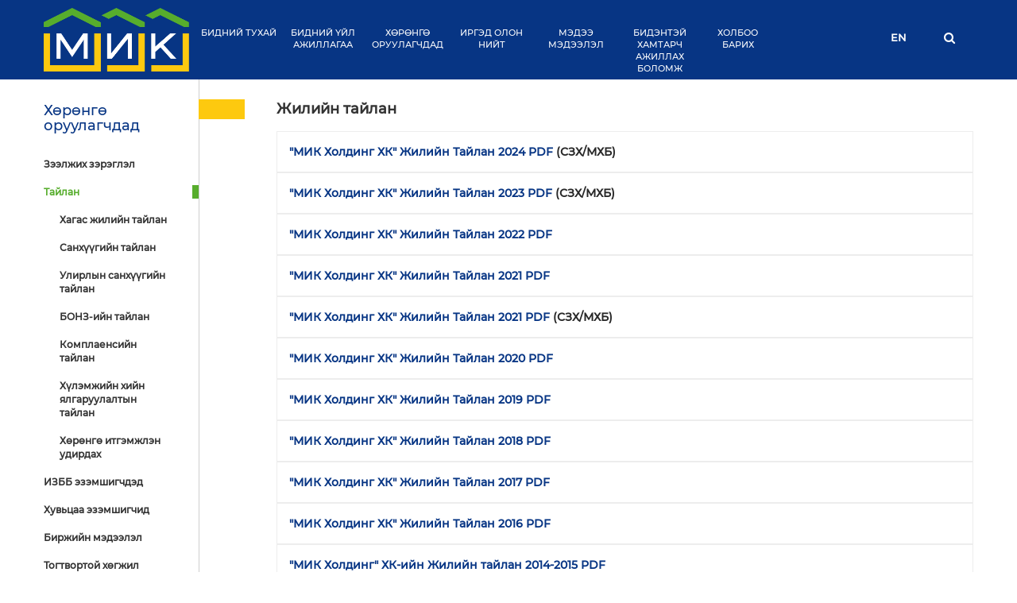

--- FILE ---
content_type: text/html; charset=UTF-8
request_url: https://mik.mn/mn/m332
body_size: 11638
content:
<!DOCTYPE html>
<html>
    <head>
	<!--[if lt IE 9]> 
		<script src="https://oss.maxcdn.com/libs/html5shiv/3.7.0/html5shiv.js"></script> 
		<script src="https://oss.maxcdn.com/libs/respond.js/1.4.2/respond.min.js"></script> 
	<![endif]-->
        <title>MИК | Монголын Ипотекийн Корпораци</title>
        <meta charset="UTF-8">
		<meta name="facebook-domain-verification" content="9owgs4qnw5q63srppshq2m4n0uo2lv" />
        <meta name="viewport" content="width=device-width, initial-scale=1.0">

        <link rel="shortcut icon" href="/assets/images/favicon.ico?version=v3" type="image/x-icon">
        <link rel="icon" href="/assets/images/favicon.ico?version=v3" type="image/x-icon">
        <link rel="canonical"  href="https://dev.twitter.com/web/tweet-button">

        <link href="/assets/css/jquery-ui.css?version=v3" rel="stylesheet" type="text/css">
        <link href="/assets/css/bootstrap.min.css?version=v3" rel="stylesheet" type="text/css">
        <link href="/assets/css/font-awesome.css?version=v3" rel="stylesheet" type="text/css">
        <link href="/assets/css/jquery.bxslider.css?version=v3" rel="stylesheet" type="text/css">
        <link href="/assets/css/main.css?version=v3" rel="stylesheet" type="text/css">

        <script src="/assets/js/jquery-1.11.3.min.js?version=v3" type="text/javascript"></script>
        <script src="/assets/js/modernizr.js?version=v3" type="text/javascript"></script>
        <script src="/assets/js/bootstrap.min.js?version=v3" type="text/javascript"></script>

        <script src="/assets/js/jquery.easing.1.3.js?version=v3" type="text/javascript"></script>
        <script src="/assets/js/jquery.marquee.js?version=v3" type="text/javascript"></script>
        <script src="/assets/js/jquery-ui.js?version=v3" type="text/javascript"></script>
        
        <script src="/assets/js/jquery.bxslider.min.js?version=v3" type="text/javascript"></script>
        <script src="/assets/js/main.js?version=v3" type="text/javascript"></script>

		<script src="https://maps.google.com/maps/api/js?key=AIzaSyDZEiU0pXvSEGyz1jmveEUojb1VSnmH5PA"></script> 
        <script>
            function initialize() {
					  const map = new google.maps.Map(document.getElementById("map"), {
						zoom: 17,
						center: { lat: 47.92004517864508, lng: 106.91564883179002 },
					  });
					  const image = "https://www.mik.mn/assets/images/marker.png";
					  const contentString =
						'<div id="content">' +
						'<div id="siteNotice">' +
						"</div>" +
						'<h1 id="firstHeading" class="firstHeading">Монголын Ипотекийн Корпораци</h1>' +
						'<div id="bodyContent">' +
						"<p><b>Монголын Ипотекийн Корпораци</b>,<br> <b>Хаяг:</b> Монгол Улс, Улаанбаатар хот 15160, Чингэлтэй дүүрэг, 1-р хороо,<br> Д.Сүхбаатарын талбай гудамж 11 " +
						'<p><img src="https://www.mik.mn/assets/images/location.jpg" alt="MIK LLC" width="200" height="150">' +
						"</div>" +
						"</div>";
					   var infowindow = new google.maps.InfoWindow({
						content: contentString,
						maxWidth: 450,
						pixelOffset: new google.maps.Size(0, 100),
					  });
					  const beachMarker = new google.maps.Marker({
						position: { lat: 47.92004517864508, lng: 106.91564883179002 },
						map,
						title: "Монголын Ипотекийн Корпораци",
						icon: image,
					  });
					  beachMarker.addListener("click", () => {
						infowindow.open({
						  anchor: beachMarker,
						  map,
						  shouldFocus: false,
						});
					  });
            }
            google.maps.event.addDomListener(window, 'load', initialize);
        </script>
        <style>
            .ui-datepicker {
                width: auto;
            }
        </style>
    </head>
    <body>

        <div class="mobile-version">
            <div class="text-center" style="padding: 20% 0px;">
                Mobile version coming soon
            </div>
        </div>
        
    <div class="mobile-menus">
        <div class="close-mobile" style="position: absolute; right: 10px; top:10px; padding: 10px; background: rgba(7, 84, 45, 0.92); cursor: pointer;">
            <i class="fa fa-times fa-2x" style="color: #FFF;"></i>
        </div>
        <ul>
                                                                                                            <li>
                            <a href="/mn/m309" >
                                                                    Бидний тухай
                                                            </a>
                                                            <ul>
                                                                                                                        <li class="subs">
                                                <a href="/mn/m310" >
                                                                                                            Бидний тухай
                                                                                                    </a>
                                            </li>
                                                                                                                                                                <li class="subs">
                                                <a href="/mn/m348" >
                                                                                                            Төлөөлөн удирдах зөвлөл
                                                                                                    </a>
                                            </li>
                                                                                                                                                                <li class="subs">
                                                <a href="/mn/m328" >
                                                                                                            Тусгай Зориулалтын Компани
                                                                                                    </a>
                                            </li>
                                                                                                                                                                <li class="subs">
                                                <a href="/mn/m101" >
                                                                                                            Бидний түүх
                                                                                                    </a>
                                            </li>
                                                                                                                                                                <li class="subs">
                                                <a href="/mn/m351" >
                                                                                                            Гишүүнчлэлтэй байгууллагууд
                                                                                                    </a>
                                            </li>
                                                                                                                                                                                                                                                                    </ul>
                                                    </li>
                                                                                <li>
                            <a href="/mn/m2" >
                                                                    Бидний үйл ажиллагаа
                                                            </a>
                                                            <ul>
                                                                                                                        <li class="subs">
                                                <a href="/mn/m371" >
                                                                                                            Үйл ажиллагааны загвар
                                                                                                    </a>
                                            </li>
                                                                                                                                                                <li class="subs">
                                                <a href="/mn/m23" >
                                                                                                            Онцлох гол үзүүлэлтүүд
                                                                                                    </a>
                                            </li>
                                                                                                                                                                <li class="subs">
                                                <a href="/mn/m404" >
                                                                                                            Комплаенс
                                                                                                    </a>
                                            </li>
                                                                                                                                                                                                                                            <li class="subs">
                                                <a href="/mn/m389" >
                                                                                                            Мэдээллийн аюулгүй байдлын удирдлагын тогтолцооны бодлого (ISO 27001:2013)
                                                                                                    </a>
                                            </li>
                                                                                                                                                                                                                                                                                                                                                                                                                                                                                                                                                                                    </ul>
                                                    </li>
                                                                                <li>
                            <a href="/mn/m1" >
                                                                    Хөрөнгө оруулагчдад
                                                            </a>
                                                            <ul>
                                                                                                                        <li class="subs">
                                                <a href="/mn/m365" >
                                                                                                            Зээлжих зэрэглэл
                                                                                                    </a>
                                            </li>
                                                                                                                                                                <li class="subs">
                                                <a href="/mn/m332" >
                                                                                                            Тайлан
                                                                                                    </a>
                                            </li>
                                                                                                                                                                                                                                            <li class="subs">
                                                <a href="/mn/tailan" >
                                                                                                            ИЗББ эзэмшигчдэд
                                                                                                    </a>
                                            </li>
                                                                                                                                                                <li class="subs">
                                                <a href="/mn/m391" >
                                                                                                            Хувьцаа эзэмшигчид
                                                                                                    </a>
                                            </li>
                                                                                                                                                                <li class="subs">
                                                <a href="/mn/m340" >
                                                                                                            Биржийн мэдээлэл
                                                                                                    </a>
                                            </li>
                                                                                                                                                                                                                                                                                                                        <li class="subs">
                                                <a href="/mn/m420" >
                                                                                                            Тогтвортой хөгжил
                                                                                                    </a>
                                            </li>
                                                                                                                                                                <li class="subs">
                                                <a href="/mn/m421" >
                                                                                                            Нийгмийн хариуцлага
                                                                                                    </a>
                                            </li>
                                                                                                            </ul>
                                                    </li>
                                                                                <li>
                            <a href="/mn/m384" >
                                                                    ИРГЭД ОЛОН НИЙТ
                                                            </a>
                                                            <ul>
                                                                                                                        <li class="subs">
                                                <a href="/mn/m297" >
                                                                                                            Барьцаа хөрөнгө чөлөөлөх тухай албан бичиг олгох үйл явц
                                                                                                    </a>
                                            </li>
                                                                                                                                                                <li class="subs">
                                                <a href="/mn/m336" >
                                                                                                            Шалгуур үзүүлэлтүүд
                                                                                                    </a>
                                            </li>
                                                                                                                                                                <li class="subs">
                                                <a href="/mn/m300" >
                                                                                                            Инфографик
                                                                                                    </a>
                                            </li>
                                                                                                                                                                                                                                            <li class="subs">
                                                <a href="https://sso.gov.mn/oauth2/authorize?response_type=code&amp;client_id=b0e8ed65e85ff63eeae943c7-c0a7e357d8090665c008802ec174fd52&amp;redirect_uri=https://mik.mn/authorized&amp;scope=W3sic2VydmljZXMiOiBbIldTMTAwMTA3X2NoZWNrQ2l0aXplbkluZm8iXSwgIndzZGwiOiAiaHR0cHM6Ly94eXAuZ292Lm1uL2NpdGl6ZW4tMS4zLjAvd3M/V1NETCJ9XQ==&amp;state=afc7e00ab9250f59c2849bae67d90d1eb54459d8eb712c4c306bee5f287f2cb121" >
                                                                                                            Ипотекийн зээлийн мэдээлэл авах
                                                                                                    </a>
                                            </li>
                                                                                                            </ul>
                                                    </li>
                                                                                <li>
                            <a href="/mn/m8" >
                                                                    Мэдээ мэдээлэл
                                                            </a>
                                                            <ul>
                                                                                                                        <li class="subs">
                                                <a href="/mn/m299" >
                                                                                                            Онцлох мэдээ
                                                                                                    </a>
                                            </li>
                                                                                                                                                                <li class="subs">
                                                <a href="/mn/m301" >
                                                                                                            Ярилцлага
                                                                                                    </a>
                                            </li>
                                                                                                                                                                <li class="subs">
                                                <a href="/mn/m397" target="_blank">
                                                                                                            Видео
                                                                                                    </a>
                                            </li>
                                                                                                                                                                <li class="subs">
                                                <a href="/mn/m402" >
                                                                                                            Түгээмэл асуулт, хариулт
                                                                                                    </a>
                                            </li>
                                                                                                                                                                                                                                                                                                                                                </ul>
                                                    </li>
                                                                                <li>
                            <a href="/mn/m367" >
                                                                    Бидэнтэй хамтарч ажиллах боломж
                                                            </a>
                                                            <ul>
                                                                                                                        <li class="subs">
                                                <a href="/mn/m329" >
                                                                                                            Ажлын байр
                                                                                                    </a>
                                            </li>
                                                                                                                                                                <li class="subs">
                                                <a href="/mn/m345" >
                                                                                                            Сонгон шалгаруулалтын зар
                                                                                                    </a>
                                            </li>
                                                                                                            </ul>
                                                    </li>
                                                                                                                                                        <li>
                            <a href="contactus" >
                                                                    Холбоо барих
                                                            </a>
                                                            <ul>
                                                                    </ul>
                                                    </li>
                                                                                            </ul>
    </div>
<div class="header container-fluid zero">
    <div class="container">
        <div class="logo">
            <a href="/mn"><img src="/assets/images/logo.png?ver=1"></a>
        </div>
        <div class="nav-search">
            <div class="navigations">
                <nav id="primary_nav_wrap">
                    <ul>
                                                                                                                                                                                    <li>
                                        <a href="/mn/m309" >
                                                                                            Бидний тухай
                                                                                    </a>
                                                                                    <ul>
                                                                                                                                                            <li>
                                                            <a href="/mn/m310" >
                                                                                                                                    Бидний тухай
                                                                                                                            </a>
                                                        </li>
                                                                                                                                                                                                                <li>
                                                            <a href="/mn/m348" >
                                                                                                                                    Төлөөлөн удирдах зөвлөл
                                                                                                                            </a>
                                                        </li>
                                                                                                                                                                                                                <li>
                                                            <a href="/mn/m328" >
                                                                                                                                    Тусгай Зориулалтын Компани
                                                                                                                            </a>
                                                        </li>
                                                                                                                                                                                                                <li>
                                                            <a href="/mn/m101" >
                                                                                                                                    Бидний түүх
                                                                                                                            </a>
                                                        </li>
                                                                                                                                                                                                                <li>
                                                            <a href="/mn/m351" >
                                                                                                                                    Гишүүнчлэлтэй байгууллагууд
                                                                                                                            </a>
                                                        </li>
                                                                                                                                                                                                                                                                                                                                                        </ul>
                                                                            </li>
                                                                                                                                <li>
                                        <a href="/mn/m2" >
                                                                                            Бидний үйл ажиллагаа
                                                                                    </a>
                                                                                    <ul>
                                                                                                                                                            <li>
                                                            <a href="/mn/m371" >
                                                                                                                                    Үйл ажиллагааны загвар
                                                                                                                            </a>
                                                        </li>
                                                                                                                                                                                                                <li>
                                                            <a href="/mn/m23" >
                                                                                                                                    Онцлох гол үзүүлэлтүүд
                                                                                                                            </a>
                                                        </li>
                                                                                                                                                                                                                <li>
                                                            <a href="/mn/m404" >
                                                                                                                                    Комплаенс
                                                                                                                            </a>
                                                        </li>
                                                                                                                                                                                                                                                                                                                    <li>
                                                            <a href="/mn/m389" >
                                                                                                                                    Мэдээллийн аюулгүй байдлын удирдлагын тогтолцооны бодлого (ISO 27001:2013)
                                                                                                                            </a>
                                                        </li>
                                                                                                                                                                                                                                                                                                                                                                                                                                                                                                                                                                                                                                                                                                                                                                        </ul>
                                                                            </li>
                                                                                                                                <li>
                                        <a href="/mn/m1" >
                                                                                            Хөрөнгө оруулагчдад
                                                                                    </a>
                                                                                    <ul>
                                                                                                                                                            <li>
                                                            <a href="/mn/m365" >
                                                                                                                                    Зээлжих зэрэглэл
                                                                                                                            </a>
                                                        </li>
                                                                                                                                                                                                                <li>
                                                            <a href="/mn/m332" >
                                                                                                                                    Тайлан
                                                                                                                            </a>
                                                        </li>
                                                                                                                                                                                                                                                                                                                    <li>
                                                            <a href="/mn/tailan" >
                                                                                                                                    ИЗББ эзэмшигчдэд
                                                                                                                            </a>
                                                        </li>
                                                                                                                                                                                                                <li>
                                                            <a href="/mn/m391" >
                                                                                                                                    Хувьцаа эзэмшигчид
                                                                                                                            </a>
                                                        </li>
                                                                                                                                                                                                                <li>
                                                            <a href="/mn/m340" >
                                                                                                                                    Биржийн мэдээлэл
                                                                                                                            </a>
                                                        </li>
                                                                                                                                                                                                                                                                                                                                                                                                                        <li>
                                                            <a href="/mn/m420" >
                                                                                                                                    Тогтвортой хөгжил
                                                                                                                            </a>
                                                        </li>
                                                                                                                                                                                                                <li>
                                                            <a href="/mn/m421" >
                                                                                                                                    Нийгмийн хариуцлага
                                                                                                                            </a>
                                                        </li>
                                                                                                                                                </ul>
                                                                            </li>
                                                                                                                                <li>
                                        <a href="/mn/m384" >
                                                                                            ИРГЭД ОЛОН НИЙТ
                                                                                    </a>
                                                                                    <ul>
                                                                                                                                                            <li>
                                                            <a href="/mn/m297" >
                                                                                                                                    Барьцаа хөрөнгө чөлөөлөх тухай албан бичиг олгох үйл явц
                                                                                                                            </a>
                                                        </li>
                                                                                                                                                                                                                <li>
                                                            <a href="/mn/m336" >
                                                                                                                                    Шалгуур үзүүлэлтүүд
                                                                                                                            </a>
                                                        </li>
                                                                                                                                                                                                                <li>
                                                            <a href="/mn/m300" >
                                                                                                                                    Инфографик
                                                                                                                            </a>
                                                        </li>
                                                                                                                                                                                                                                                                                                                    <li>
                                                            <a href="https://sso.gov.mn/oauth2/authorize?response_type=code&amp;client_id=b0e8ed65e85ff63eeae943c7-c0a7e357d8090665c008802ec174fd52&amp;redirect_uri=https://mik.mn/authorized&amp;scope=W3sic2VydmljZXMiOiBbIldTMTAwMTA3X2NoZWNrQ2l0aXplbkluZm8iXSwgIndzZGwiOiAiaHR0cHM6Ly94eXAuZ292Lm1uL2NpdGl6ZW4tMS4zLjAvd3M/V1NETCJ9XQ==&amp;state=afc7e00ab9250f59c2849bae67d90d1eb54459d8eb712c4c306bee5f287f2cb121" >
                                                                                                                                    Ипотекийн зээлийн мэдээлэл авах
                                                                                                                            </a>
                                                        </li>
                                                                                                                                                </ul>
                                                                            </li>
                                                                                                                                <li>
                                        <a href="/mn/m8" >
                                                                                            Мэдээ мэдээлэл
                                                                                    </a>
                                                                                    <ul>
                                                                                                                                                            <li>
                                                            <a href="/mn/m299" >
                                                                                                                                    Онцлох мэдээ
                                                                                                                            </a>
                                                        </li>
                                                                                                                                                                                                                <li>
                                                            <a href="/mn/m301" >
                                                                                                                                    Ярилцлага
                                                                                                                            </a>
                                                        </li>
                                                                                                                                                                                                                <li>
                                                            <a href="/mn/m397" target="_blank">
                                                                                                                                    Видео
                                                                                                                            </a>
                                                        </li>
                                                                                                                                                                                                                <li>
                                                            <a href="/mn/m402" >
                                                                                                                                    Түгээмэл асуулт, хариулт
                                                                                                                            </a>
                                                        </li>
                                                                                                                                                                                                                                                                                                                                                                                                                                                            </ul>
                                                                            </li>
                                                                                                                                <li>
                                        <a href="/mn/m367" >
                                                                                            Бидэнтэй хамтарч ажиллах боломж
                                                                                    </a>
                                                                                    <ul>
                                                                                                                                                            <li>
                                                            <a href="/mn/m329" >
                                                                                                                                    Ажлын байр
                                                                                                                            </a>
                                                        </li>
                                                                                                                                                                                                                <li>
                                                            <a href="/mn/m345" >
                                                                                                                                    Сонгон шалгаруулалтын зар
                                                                                                                            </a>
                                                        </li>
                                                                                                                                                </ul>
                                                                            </li>
                                                                                                                                                                                                                                                        <li>
                                        <a href="contactus" >
                                                                                            Холбоо барих
                                                                                    </a>
                                                                                    <ul>
                                                                                            </ul>
                                                                            </li>
                                                                                                                                                                    </ul>
                </nav>
            </div>
		</div>
		<div class="nav-search" style="float:right">	
            <div class="search">
                <div class="lang">
                    <a href="/en/change/locale">
                        <div style="font-size: 13px;"><b>EN</b></div>
                    </a>
                </div>
                <div class="search-icon">
                    <form method="get" action="/mn/search" class="input-con">
                        <input type="text" name="q" placeholder="Хайлт..." class="search-input">
                        <i class="fa fa-times close-input" style="position: absolute; z-index: 100; color: #000; font-size: 20px; cursor: pointer;top: 40px; right: 28px;"></i>
                    </form>
                    <a class="search-open" style="cursor: pointer;">
                        <i class="fa fa-search"></i>
                    </a>
                </div>
                <div class="lang mobile-nav-bar">
                    <a>
                        <i class="fa fa-navicon"></i>  
                    </a>
                </div>
                <div class="clear"></div>
            </div>
            <div class="clear"></div>
        </div>
        <div class="clear"></div>
    </div>
</div>        <div class="body">
                                        <div class="container">
        <div class="col-lg-2 zero">
    <div class="vertical-nav">
            <h4>
                            Хөрөнгө оруулагчдад
                    </h4>
                <ul>
                                            <li>
                    <a  href="/mn/m365"                             class="">
                                                    Зээлжих зэрэглэл
                                            </a>
                                        <ul class="vertical-sub-menu">
                                            </ul>
                                    </li>
                                                            <li>
                    <a  href="/mn/m332"                             class="menu-active">
                                                    Тайлан
                                            </a>
                                        <ul class="vertical-sub-menu">
                                                                                <li>
                                <a href="/mn/m385"                                         class="">
                                                                            Хагас жилийн тайлан
                                                                    </a>
                            </li>
                                                                                                            <li>
                                <a href="/mn/m386"                                         class="">
                                                                            Санхүүгийн тайлан
                                                                    </a>
                            </li>
                                                                                                            <li>
                                <a href="/mn/m387"                                         class="">
                                                                            Улирлын санхүүгийн тайлан
                                                                    </a>
                            </li>
                                                                                                                                                                <li>
                                <a href="/mn/m416"                                         class="">
                                                                            БОНЗ-ийн тайлан
                                                                    </a>
                            </li>
                                                                                                            <li>
                                <a href="/mn/m425"                                         class="">
                                                                            Комплаенсийн тайлан
                                                                    </a>
                            </li>
                                                                                                            <li>
                                <a href="/mn/m429"                                         class="">
                                                                            Хүлэмжийн хийн ялгаруулалтын тайлан
                                                                    </a>
                            </li>
                                                                                                                                                                                                                    <li>
                                <a href="/mn/m432" target="_blank"                                        class="">
                                                                            Хөрөнгө итгэмжлэн удирдах
                                                                    </a>
                            </li>
                                                                        </ul>
                                    </li>
                                                                                        <li>
                    <a  href="/mn/tailan"                             class="">
                                                    ИЗББ эзэмшигчдэд
                                            </a>
                                        <ul class="vertical-sub-menu">
                                            </ul>
                                    </li>
                                                            <li>
                    <a  href="/mn/m391"                             class="">
                                                    Хувьцаа эзэмшигчид
                                            </a>
                                        <ul class="vertical-sub-menu">
                                            </ul>
                                    </li>
                                                            <li>
                    <a  href="/mn/m340"                             class="">
                                                    Биржийн мэдээлэл
                                            </a>
                                        <ul class="vertical-sub-menu">
                                            </ul>
                                    </li>
                                                                                                                    <li>
                    <a  href="/mn/m420"                             class="">
                                                    Тогтвортой хөгжил
                                            </a>
                                        <ul class="vertical-sub-menu">
                                                                                <li>
                                <a href="/mn/m430"                                         class="">
                                                                            Уур амьсгалын өөрчлөлтийн эрсдэлийн удирдлага
                                                                    </a>
                            </li>
                                                                        </ul>
                                    </li>
                                                            <li>
                    <a  href="/mn/m421"                             class="">
                                                    Нийгмийн хариуцлага
                                            </a>
                                        <ul class="vertical-sub-menu">
                                            </ul>
                                    </li>
                                    </ul>
                </div>
</div>        <div class="col-lg-10 zero">
            <div class="items">
                                <div class="content-header">
                    <div class="line"></div>
                    <div class="content-header-desc">
                                                    Жилийн тайлан
                                            </div>
                </div>
                <div class="content-container">
                    <div class="ck-content">
            <div class="hidden-xs ">
            <div class="pdf-container" style="font-size: 14px;
                         font-weight: bold;
                         line-height: 40px;
                         width: 100%;
                         padding: 5px 15px;
                         width: 100%;
                         border: solid 1px #ededed;"><a href="/w/content/2025/04-30/Annual report 2024 MIK_mn.pdf" target="_blank">&quot;МИК Холдинг ХК&quot; Жилийн Тайлан 2024&nbsp;PDF</a>&nbsp;(СЗХ/МХБ)</div>

<div class="pdf-container" style="font-size: 14px;
                         font-weight: bold;
                         line-height: 40px;
                         width: 100%;
                         padding: 5px 15px;
                         width: 100%;
                         border: solid 1px #ededed;"><a href="/w/content/2024/04-29/Annual Report MIK Holding 2023.pdf" target="_blank">&quot;МИК Холдинг ХК&quot; Жилийн Тайлан 2023&nbsp;PDF</a>&nbsp;(СЗХ/МХБ)</div>

<div class="pdf-container" style="font-size: 14px;
                         font-weight: bold;
                         line-height: 40px;
                         width: 100%;
                         padding: 5px 15px;
                         width: 100%;
                         border: solid 1px #ededed;"><a href="/w/content/2023/04-28/MIK_Annual_Report_2022.pdf">&quot;МИК Холдинг ХК&quot; Жилийн Тайлан 2022&nbsp;PDF</a></div>

<div class="pdf-container" style="font-size: 14px;
                         font-weight: bold;
                         line-height: 40px;
                         width: 100%;
                         padding: 5px 15px;
                         width: 100%;
                         border: solid 1px #ededed;"><a href="/w/content/2022/04-15/MIK_Annual_Report_2021.pdf" target="_blank">&quot;МИК Холдинг ХК&quot; Жилийн Тайлан 2021&nbsp;PDF</a></div>

<div class="pdf-container" style="font-size: 14px;
                         font-weight: bold;
                         line-height: 40px;
                         width: 100%;
                         padding: 5px 15px;
                         width: 100%;
                         border: solid 1px #ededed;"><a href="/w/content/2022/04-15/MIK_Annual_Report_2021.pdf" target="_blank">&quot;</a><a href="/w/content/2022/04-15/Operational report.pdf" target="_blank">МИК Холдинг ХК&quot; Жилийн Тайлан 2021&nbsp;PDF&nbsp;</a>(СЗХ/МХБ)</div>

<div class="pdf-container" style="font-size: 14px;
                         font-weight: bold;
                         line-height: 40px;
                         width: 100%;
                         padding: 5px 15px;
                         width: 100%;
                         border: solid 1px #ededed;"><a href="/w/content/2024/01-10/AR_2020_MIK_Mn_Online.pdf" target="_blank">&quot;МИК Холдинг ХК&quot; Жилийн Тайлан 2020 PDF</a></div>

<div class="pdf-container" style="font-size: 14px;
                         font-weight: bold;
                         line-height: 40px;
                         width: 100%;
                         padding: 5px 15px;
                         width: 100%;
                         border: solid 1px #ededed;"><a href="/w/content/2020/06-12/MIK 2020 MN 2.pdf">&quot;МИК Холдинг ХК&quot; Жилийн Тайлан 2019&nbsp;PDF</a></div>

<div class="pdf-container" style="font-size: 14px;
                         font-weight: bold;
                         line-height: 40px;
                         width: 100%;
                         padding: 5px 15px;
                         width: 100%;
                         border: solid 1px #ededed;"><a href="/w/content/2019/04-26/MIK 2018 MN.pdf" target="_blank">&quot;МИК Холдинг ХК&quot; Жилийн Тайлан 2018&nbsp;PDF</a></div>

<div class="pdf-container" style="font-size: 14px;
                         font-weight: bold;
                         line-height: 40px;
                         width: 100%;
                         padding: 5px 15px;
                         width: 100%;
                         border: solid 1px #ededed;"><a href="/w/content/2018/04-20/2017 Annual Report MIK_MN-compressed.pdf" target="_blank">&quot;МИК Холдинг ХК&quot; Жилийн Тайлан 2017&nbsp;PDF</a></div>

<div class="pdf-container" style="font-size: 14px;
                         font-weight: bold;
                         line-height: 40px;
                         width: 100%;
                         padding: 5px 15px;
                         width: 100%;
                         border: solid 1px #ededed;"><a href="/w/content/2017/05-11/MIK.pdf" target="_blank">&quot;МИК Холдинг ХК&quot; Жилийн Тайлан 2016 PDF</a></div>

<div class="pdf-container" style="font-size: 14px;
                         font-weight: bold;
                         line-height: 40px;
                         width: 100%;
                         padding: 5px 15px;
                         width: 100%;
                         border: solid 1px #ededed;"><a href="/w/annualreports/AnnualReport20142015.pdf" target="_blank">&quot;МИК Холдинг&quot;&nbsp;ХК-ийн Жилийн тайлан 2014-2015&nbsp;</a><a href="/w/content/2017/05-11/MIK.pdf" target="_blank">PDF</a>&nbsp;</div>

<p>&nbsp;</p>
        </div>
                            <div class="visible-xs">
                <div class="pdf-container" style="font-size: 14px;
                         font-weight: bold;
                         line-height: 40px;
                         width: 100%;
                         padding: 5px 15px;
                         width: 100%;
                         border: solid 1px #ededed;"><a href="/w/content/2025/04-30/Annual report 2024 MIK_mn.pdf" target="_blank">&quot;МИК Холдинг ХК&quot; Жилийн Тайлан 2024&nbsp;PDF</a>&nbsp;(СЗХ/МХБ)</div>

<div class="pdf-container" style="font-size: 14px;
                         font-weight: bold;
                         line-height: 40px;
                         width: 100%;
                         padding: 5px 15px;
                         width: 100%;
                         border: solid 1px #ededed;"><a href="/w/content/2024/04-29/Annual Report MIK Holding 2023.pdf" target="_blank">&quot;МИК Холдинг ХК&quot; Жилийн Тайлан 2023&nbsp;PDF</a>&nbsp;(СЗХ/МХБ)</div>

<div class="pdf-container" style="font-size: 14px;
                         font-weight: bold;
                         line-height: 40px;
                         width: 100%;
                         padding: 5px 15px;
                         width: 100%;
                         border: solid 1px #ededed;"><a href="/w/content/2023/04-28/MIK_Annual_Report_2022.pdf">&quot;МИК Холдинг ХК&quot; Жилийн Тайлан 2022&nbsp;PDF</a></div>

<div class="pdf-container" style="font-size: 14px;
                         font-weight: bold;
                         line-height: 40px;
                         width: 100%;
                         padding: 5px 15px;
                         width: 100%;
                         border: solid 1px #ededed;"><a href="/w/content/2022/04-15/MIK_Annual_Report_2021.pdf" target="_blank">&quot;МИК Холдинг ХК&quot; Жилийн Тайлан 2021&nbsp;PDF</a></div>

<div class="pdf-container" style="font-size: 14px;
                         font-weight: bold;
                         line-height: 40px;
                         width: 100%;
                         padding: 5px 15px;
                         width: 100%;
                         border: solid 1px #ededed;"><a href="/w/content/2022/04-15/MIK_Annual_Report_2021.pdf" target="_blank">&quot;</a><a href="/w/content/2022/04-15/Operational report.pdf" target="_blank">МИК Холдинг ХК&quot; Жилийн Тайлан 2021&nbsp;PDF&nbsp;</a>(СЗХ/МХБ)</div>

<div class="pdf-container" style="font-size: 14px;
                         font-weight: bold;
                         line-height: 40px;
                         width: 100%;
                         padding: 5px 15px;
                         width: 100%;
                         border: solid 1px #ededed;"><a href="/w/content/2024/01-10/AR_2020_MIK_Mn_Online.pdf" target="_blank">&quot;МИК Холдинг ХК&quot; Жилийн Тайлан 2020 PDF</a></div>

<div class="pdf-container" style="font-size: 14px;
                         font-weight: bold;
                         line-height: 40px;
                         width: 100%;
                         padding: 5px 15px;
                         width: 100%;
                         border: solid 1px #ededed;"><a href="/w/content/2020/06-12/MIK 2020 MN 2.pdf">&quot;МИК Холдинг ХК&quot; Жилийн Тайлан 2019&nbsp;PDF</a></div>

<div class="pdf-container" style="font-size: 14px;
                         font-weight: bold;
                         line-height: 40px;
                         width: 100%;
                         padding: 5px 15px;
                         width: 100%;
                         border: solid 1px #ededed;"><a href="/w/content/2019/04-26/MIK 2018 MN.pdf" target="_blank">&quot;МИК Холдинг ХК&quot; Жилийн Тайлан 2018&nbsp;PDF</a></div>

<div class="pdf-container" style="font-size: 14px;
                         font-weight: bold;
                         line-height: 40px;
                         width: 100%;
                         padding: 5px 15px;
                         width: 100%;
                         border: solid 1px #ededed;"><a href="/w/content/2018/04-20/2017 Annual Report MIK_MN-compressed.pdf" target="_blank">&quot;МИК Холдинг ХК&quot; Жилийн Тайлан 2017&nbsp;PDF</a></div>

<div class="pdf-container" style="font-size: 14px;
                         font-weight: bold;
                         line-height: 40px;
                         width: 100%;
                         padding: 5px 15px;
                         width: 100%;
                         border: solid 1px #ededed;"><a href="/w/content/2017/05-11/MIK.pdf" target="_blank">&quot;МИК Холдинг ХК&quot; Жилийн Тайлан 2016 PDF</a></div>

<div class="pdf-container" style="font-size: 14px;
                         font-weight: bold;
                         line-height: 40px;
                         width: 100%;
                         padding: 5px 15px;
                         width: 100%;
                         border: solid 1px #ededed;"><a href="/w/annualreports/AnnualReport20142015.pdf" target="_blank">&quot;МИК Холдинг&quot;&nbsp;ХК-ийн Жилийн тайлан 2014-2015&nbsp;</a><a href="/w/content/2017/05-11/MIK.pdf" target="_blank">PDF</a>&nbsp;</div>
            </div>
            </div>
                    <div class="clear"></div>
                </div>
                <div class="clear"></div>
                                <div class="content-header">
                    <div class="line"></div>
                    <div class="content-header-desc">
                                                    Хагас жилийн тайлан
                                            </div>
                </div>
                <div class="content-container">
                    <div class="ck-content">
            <div class="hidden-xs ">
            <div class="pdf-container" style="font-size: 14px;
                         font-weight: bold;
                         line-height: 40px;
                         width: 100%;
                         padding: 5px 15px;
                         width: 100%;
                         border: solid 1px #ededed;"><a href="/w/content/2024/07-30/Semi Annual Report 2024_MIK.pdf" target="_blank"><strong>&quot;МИК ХОЛДИНГ&quot; ХК-ийн тайлан /2024.06.30-ны өдрийн байдлаар/ PDF</strong></a></div>

<div class="pdf-container" style="font-size: 14px;
                         font-weight: bold;
                         line-height: 40px;
                         width: 100%;
                         padding: 5px 15px;
                         width: 100%;
                         border: solid 1px #ededed;"><a href="/w/content/2023/11-17/MIK Holding HFC Semi-AR 2023.pdf" target="_blank"><strong>&quot;МИК ХОЛДИНГ&quot; ХК-ийн тайлан /2023.06.30-ны өдрийн байдлаар/ PDF</strong></a></div>

<div class="pdf-container" style="font-size: 14px;
                         font-weight: bold;
                         line-height: 40px;
                         width: 100%;
                         padding: 5px 15px;
                         width: 100%;
                         border: solid 1px #ededed;"><strong><a href="/w/content/2022/08-01/54220222report.pdf">&quot;МИК ХОЛДИНГ&quot; ХК-ийн тайлан /2022.06.30-ны өдрийн байдлаар/ PDF</a></strong></div>

<div class="pdf-container" style="font-size: 14px;
                         font-weight: bold;
                         line-height: 40px;
                         width: 100%;
                         padding: 5px 15px;
                         width: 100%;
                         border: solid 1px #ededed;"><strong><a href="/w/content/2022/05-05/2021 Semi-annual report.pdf" target="_blank">&quot;МИК ХОЛДИНГ&quot; ХК-ийн тайлан /2021.06.30-ны өдрийн байдлаар/ PDF</a></strong></div>

<div class="pdf-container" style="font-size: 14px;
                         font-weight: bold;
                         line-height: 40px;
                         width: 100%;
                         padding: 5px 15px;
                         width: 100%;
                         border: solid 1px #ededed;"><a href="/w/content/2020/08-10/Semi AR_mon_final 2020Q2.pdf">&quot;МИК ХОЛДИНГ&quot; ХК-ийн тайлан /2020.06.30-ны өдрийн байдлаар/ PDF</a></div>

<div class="pdf-container" style="font-size: 14px;
                         font-weight: bold;
                         line-height: 40px;
                         width: 100%;
                         padding: 5px 15px;
                         width: 100%;
                         border: solid 1px #ededed;"><a href="/w/content/2019/08-05/2019 MIK Holding semi-annual report LAST.pdf" target="_blank">&quot;МИК ХОЛДИНГ&quot; ХК-ийн тайлан /2019.06.30-ны өдрийн байдлаар/ PDF</a></div>

<div class="pdf-container" style="font-size: 14px;
                         font-weight: bold;
                         line-height: 40px;
                         width: 100%;
                         padding: 5px 15px;
                         width: 100%;
                         border: solid 1px #ededed;"><a href="/w/content/2018/08-09/MIK Holding Semi Annual Report 2018-07-31.pdf" target="_blank">&quot;МИК ХОЛДИНГ&quot; ХК-ийн тайлан /2018.06.30-ны өдрийн байдлаар/ PDF</a></div>

<div class="pdf-container" style="font-size: 14px;
                         font-weight: bold;
                         line-height: 40px;
                         width: 100%;
                         padding: 5px 15px;
                         width: 100%;
                         border: solid 1px #ededed;"><a href="/w/content/2017/07-31/MIKHolding 2017.pdf" target="_blank">&quot;МИК ХОЛДИНГ&quot; ХК-ийн тайлан /2017.06.30-ны өдрийн байдлаар/ PDF</a></div>

<div class="pdf-container" style="font-size: 14px;
                         font-weight: bold;
                         line-height: 40px;
                         width: 100%;
                         padding: 5px 15px;
                         width: 100%;
                         border: solid 1px #ededed;"><a href="/w/content/2017/07-31/MIKHolding 2017.pdf" target="_blank">&quot;МИК</a><a href="/w/content/2016/09-04/MIK Holding semi annual report to MSE.pdf" target="_blank">ХОЛДИНГ&quot; ХК-ийн тайлан /2016.06.30-ны өдрийн байдлаар</a>/&nbsp;<a href="/w/content/2017/07-31/MIKHolding 2017.pdf">PDF</a>&nbsp;</div>
        </div>
                            <div class="visible-xs">
                <div class="pdf-container" style="font-size: 14px;
                         font-weight: bold;
                         line-height: 40px;
                         width: 100%;
                         padding: 5px 15px;
                         width: 100%;
                         border: solid 1px #ededed;"><a href="/w/content/2024/07-30/Semi Annual Report 2024_MIK.pdf" target="_blank"><strong>&quot;МИК ХОЛДИНГ&quot; ХК-ийн тайлан /2024.06.30-ны өдрийн байдлаар/ PDF</strong></a></div>

<div class="pdf-container" style="font-size: 14px;
                         font-weight: bold;
                         line-height: 40px;
                         width: 100%;
                         padding: 5px 15px;
                         width: 100%;
                         border: solid 1px #ededed;"><a href="/w/content/2023/11-17/MIK Holding HFC Semi-AR 2023.pdf" target="_blank"><strong>&quot;МИК ХОЛДИНГ&quot; ХК-ийн тайлан /2023.06.30-ны өдрийн байдлаар/ PDF</strong></a></div>

<div class="pdf-container" style="font-size: 14px;
                         font-weight: bold;
                         line-height: 40px;
                         width: 100%;
                         padding: 5px 15px;
                         width: 100%;
                         border: solid 1px #ededed;"><strong><a href="/w/content/2022/08-01/54220222report.pdf">&quot;МИК ХОЛДИНГ&quot; ХК-ийн тайлан /2022.06.30-ны өдрийн байдлаар/ PDF</a></strong></div>

<div class="pdf-container" style="font-size: 14px;
                         font-weight: bold;
                         line-height: 40px;
                         width: 100%;
                         padding: 5px 15px;
                         width: 100%;
                         border: solid 1px #ededed;"><strong><a href="/w/content/2022/05-05/2021 Semi-annual report.pdf" target="_blank">&quot;МИК ХОЛДИНГ&quot; ХК-ийн тайлан /2021.06.30-ны өдрийн байдлаар/ PDF</a></strong></div>

<div class="pdf-container" style="font-size: 14px;
                         font-weight: bold;
                         line-height: 40px;
                         width: 100%;
                         padding: 5px 15px;
                         width: 100%;
                         border: solid 1px #ededed;"><a href="/w/content/2020/08-10/Semi AR_mon_final 2020Q2.pdf">&quot;МИК ХОЛДИНГ&quot; ХК-ийн тайлан /2020.06.30-ны өдрийн байдлаар/ PDF</a></div>

<div class="pdf-container" style="font-size: 14px;
                         font-weight: bold;
                         line-height: 40px;
                         width: 100%;
                         padding: 5px 15px;
                         width: 100%;
                         border: solid 1px #ededed;"><a href="/w/content/2019/08-05/2019 MIK Holding semi-annual report LAST.pdf" target="_blank">&quot;МИК ХОЛДИНГ&quot; ХК-ийн тайлан /2019.06.30-ны өдрийн байдлаар/ PDF</a></div>

<div class="pdf-container" style="font-size: 14px;
                         font-weight: bold;
                         line-height: 40px;
                         width: 100%;
                         padding: 5px 15px;
                         width: 100%;
                         border: solid 1px #ededed;"><a href="/w/content/2018/08-09/MIK Holding Semi Annual Report 2018-07-31.pdf" target="_blank">&quot;МИК ХОЛДИНГ&quot; ХК-ийн тайлан /2018.06.30-ны өдрийн байдлаар/ PDF</a></div>

<div class="pdf-container" style="font-size: 14px;
                         font-weight: bold;
                         line-height: 40px;
                         width: 100%;
                         padding: 5px 15px;
                         width: 100%;
                         border: solid 1px #ededed;"><a href="/w/content/2017/07-31/MIKHolding 2017.pdf" target="_blank">&quot;МИК ХОЛДИНГ&quot; ХК-ийн тайлан /2017.06.30-ны өдрийн байдлаар/ PDF</a></div>

<div class="pdf-container" style="font-size: 14px;
                         font-weight: bold;
                         line-height: 40px;
                         width: 100%;
                         padding: 5px 15px;
                         width: 100%;
                         border: solid 1px #ededed;"><a href="/w/content/2017/07-31/MIKHolding 2017.pdf" target="_blank">&quot;МИК</a><a href="/w/content/2016/09-04/MIK Holding semi annual report to MSE.pdf" target="_blank">ХОЛДИНГ&quot; ХК-ийн тайлан /2016.06.30-ны өдрийн байдлаар</a>/&nbsp;<a href="/w/content/2017/07-31/MIKHolding 2017.pdf">PDF</a>&nbsp;</div>
            </div>
            </div>
                    <div class="clear"></div>
                </div>
                <div class="clear"></div>
                                <div class="content-header">
                    <div class="line"></div>
                    <div class="content-header-desc">
                                                    Улирлын тайлан
                                            </div>
                </div>
                <div class="content-container">
                    <div class="ck-content">
            <div class="hidden-xs ">
            <p><a href="/w/content/2025/04-30/Q12025 Conso MIKGroup FS summary MN r.pdf" target="_blank">&quot;<strong>МИК ХОЛДИНГ&quot; ХК-ийн &nbsp;2025&nbsp;оны 1-р улирлын тайлан PDF</strong></a></p>

<p><a href="/w/content/2025/02-13/Holding Ebalance 20241231.pdf" target="_blank">&quot;</a><a href="/w/content/2025/02-13/Holding Ebalance 20241231.pdf" target="_blank"><strong>МИК ХОЛДИНГ&quot; ХК-ийн &nbsp;2024&nbsp;оны 4-р улирлын тайлан PDF</strong></a></p>

<p><a href="/w/content/2022/12-02/MIK Holding 2022 Q3 Report.pdf" target="_blank">&quot;<strong>МИК ХОЛДИНГ&quot; ХК-ийн &nbsp;2022&nbsp;оны 3-р улирлын тайлан PDF</strong></a></p>

<p><a href="/w/content/2022/04-21/Ulirliin tailan.pdf" target="_blank">&quot;<strong>МИК ХОЛДИНГ&quot; ХК-ийн &nbsp;2022&nbsp;оны 1-р улирлын тайлан PDF</strong></a></p>

<p><a href="/w/content/2021/11-04/MIK Holding 2021 Q3 Report.pdf" target="_blank">&quot;<strong>МИК ХОЛДИНГ&quot; ХК-ийн &nbsp;2021 оны 3-р улирлын тайлан PDF</strong></a></p>

<p><a href="/w/content/2022/02-10/54220214report.pdf" target="_blank">&quot;<strong>МИК ХОЛДИНГ&quot; ХК-ийн &nbsp;2021 оны 4-р улирлын тайлан PDF</strong></a></p>

<p>&nbsp;</p>

<p><font face="montserrat-medium">Хөрөнгө оруулалттай холбоотой асуулт байвал investor-relations@mik.mn хаягаар холбогдоно уу. Баярлалаа.</font></p>
        </div>
                            <div class="visible-xs">
                <p><a href="/w/content/2025/04-30/Q12025 Conso MIKGroup FS summary MN r.pdf" target="_blank">&quot;<strong>МИК ХОЛДИНГ&quot; ХК-ийн &nbsp;2025&nbsp;оны 1-р улирлын тайлан PDF</strong></a></p>

<p><a href="/w/content/2025/02-13/Holding Ebalance 20241231.pdf" target="_blank">&quot;</a><a href="/w/content/2025/02-13/Holding Ebalance 20241231.pdf" target="_blank"><strong>МИК ХОЛДИНГ&quot; ХК-ийн &nbsp;2024&nbsp;оны 4-р улирлын тайлан PDF</strong></a></p>

<p><a href="/w/content/2022/12-02/MIK Holding 2022 Q3 Report.pdf" target="_blank">&quot;<strong>МИК ХОЛДИНГ&quot; ХК-ийн &nbsp;2022&nbsp;оны 3-р улирлын тайлан PDF</strong></a></p>

<p><a href="/w/content/2022/12-02/MIK Holding 2022 Q3 Report.pdf" target="_blank">&quot;<strong>МИК ХОЛДИНГ&quot; ХК-ийн &nbsp;2022&nbsp;оны 3-р улирлын тайлан PDF</strong></a></p>

<p><a href="/w/content/2022/04-21/Ulirliin tailan.pdf" target="_blank">&quot;<strong>МИК ХОЛДИНГ&quot; ХК-ийн &nbsp;2022&nbsp;оны 1-р улирлын тайлан PDF</strong></a></p>

<p><a href="/w/content/2021/11-04/MIK Holding 2021 Q3 Report.pdf" target="_blank">&quot;<strong>МИК ХОЛДИНГ&quot; ХК-ийн &nbsp;2021 оны 3-р улирлын тайлан PDF</strong></a></p>

<p><a href="/w/content/2022/02-10/54220214report.pdf" target="_blank">&quot;<strong>МИК ХОЛДИНГ&quot; ХК-ийн &nbsp;2021 оны 4-р улирлын тайлан PDF</strong></a></p>

<p>&nbsp;</p>

<p><font face="montserrat-medium">Хөрөнгө оруулалттай холбоотой асуулт байвал investor-relations@mik.mn хаягаар холбогдоно уу. Баярлалаа.</font></p>
            </div>
            </div>
                    <div class="clear"></div>
                </div>
                <div class="clear"></div>
                            </div>
        </div>
        <div class="clear"></div>
    </div>
            <div class="footer">
    <div class="container">
        <!--        <div class="footer-search">
                    <i class="fa fa-search"></i>
                </div>-->
        <div class="footer-social">
            <ul>
                <li>
                    <a href="https://twitter.com/MIK_HFC" target="blank">
                        <i class="fa fa-twitter"></i>
                    </a>
                </li>
                <li>
                    <a href="https://www.facebook.com/MIKMongolia/?fref=ts&ref=br_tf" target="blank" style="border-right: solid 1px #15AD47;">
                        <i class="fa fa-facebook"></i>
                    </a>
                </li>
                <li>
                    <a href="https://www.facebook.com/MIKMongolia/?fref=ts&ref=br_tf" target="blank">
                        <i class="fa fa-phone"></i>
                        <div class="f-phone phone-number" style="padding-left: 10px; font-size: 16px; font-weight: bold;">
                            : 11328267
                        </div>
                    </a>
                </li>
            </ul>
        </div>
                <div class="footer-phone">
            <a class="" href="/mn/contactus" style="cursor: pointer; color: #FFF;">
                <div class="f-phone" style="font-size: 13px; font-weight: bold;">
                    <i class="fa fa-location-arrow" style="font-size: 20px; padding-right: 10px;"></i>
                    Холбоо барих
                </div>
            </a>
        </div>
    </div>
</div>
<div class="footer-menu">
    <div class="container">
                                                                                                                                <div class="footer-menu-list">
                                                                                                                                <ul>
                            <li>
                                <a href="/mn/m309" >
                                                                            Бидний тухай
                                                                    </a>
                            </li>
                                                                                                                                        <li>
                                            <a href="/mn/m310" >
                                                <img src="/assets/images/bullet.png">
                                                <p>                                                    Бидний тухай
                                                </p>
                                            <div class="clear"></div>
                                        </a>
                                    </li>
                                                                                                                                                        <li>
                                            <a href="/mn/m348" >
                                                <img src="/assets/images/bullet.png">
                                                <p>                                                    Төлөөлөн удирдах зөвлөл
                                                </p>
                                            <div class="clear"></div>
                                        </a>
                                    </li>
                                                                                                                                                        <li>
                                            <a href="/mn/m328" >
                                                <img src="/assets/images/bullet.png">
                                                <p>                                                    Тусгай Зориулалтын Компани
                                                </p>
                                            <div class="clear"></div>
                                        </a>
                                    </li>
                                                                                                                                                        <li>
                                            <a href="/mn/m101" >
                                                <img src="/assets/images/bullet.png">
                                                <p>                                                    Бидний түүх
                                                </p>
                                            <div class="clear"></div>
                                        </a>
                                    </li>
                                                                                                                                                        <li>
                                            <a href="/mn/m351" >
                                                <img src="/assets/images/bullet.png">
                                                <p>                                                    Гишүүнчлэлтэй байгууллагууд
                                                </p>
                                            <div class="clear"></div>
                                        </a>
                                    </li>
                                                                                                                                                                                                                                                                                                                            </ul>
                                                                                    </div>
                                                                                                                                                                <div class="footer-menu-list">
                                                                                                                                <ul>
                            <li>
                                <a href="/mn/m2" >
                                                                            Бидний үйл ажиллагаа
                                                                    </a>
                            </li>
                                                                                                                                        <li>
                                            <a href="/mn/m371" >
                                                <img src="/assets/images/bullet.png">
                                                <p>                                                    Үйл ажиллагааны загвар
                                                </p>
                                            <div class="clear"></div>
                                        </a>
                                    </li>
                                                                                                                                                        <li>
                                            <a href="/mn/m23" >
                                                <img src="/assets/images/bullet.png">
                                                <p>                                                    Онцлох гол үзүүлэлтүүд
                                                </p>
                                            <div class="clear"></div>
                                        </a>
                                    </li>
                                                                                                                                                        <li>
                                            <a href="/mn/m404" >
                                                <img src="/assets/images/bullet.png">
                                                <p>                                                    Комплаенс
                                                </p>
                                            <div class="clear"></div>
                                        </a>
                                    </li>
                                                                                                                                                                                                                                    <li>
                                            <a href="/mn/m389" >
                                                <img src="/assets/images/bullet.png">
                                                <p>                                                    Мэдээллийн аюулгүй байдлын удирдлагын тогтолцооны бодлого (ISO 27001:2013)
                                                </p>
                                            <div class="clear"></div>
                                        </a>
                                    </li>
                                                                                                                                                                                                                                                                                                                                                                                                                                                                                                                                                                                                                                            </ul>
                                                                                    </div>
                                                                                                                                                                                                                            <div class="footer-menu-list">
                                                                                                                                <ul>
                            <li>
                                <a href="/mn/m384" >
                                                                            ИРГЭД ОЛОН НИЙТ
                                                                    </a>
                            </li>
                                                                                                                                        <li>
                                            <a href="/mn/m297" >
                                                <img src="/assets/images/bullet.png">
                                                <p>                                                    Барьцаа хөрөнгө чөлөөлөх тухай албан бичиг олгох үйл явц
                                                </p>
                                            <div class="clear"></div>
                                        </a>
                                    </li>
                                                                                                                                                        <li>
                                            <a href="/mn/m336" >
                                                <img src="/assets/images/bullet.png">
                                                <p>                                                    Шалгуур үзүүлэлтүүд
                                                </p>
                                            <div class="clear"></div>
                                        </a>
                                    </li>
                                                                                                                                                        <li>
                                            <a href="/mn/m300" >
                                                <img src="/assets/images/bullet.png">
                                                <p>                                                    Инфографик
                                                </p>
                                            <div class="clear"></div>
                                        </a>
                                    </li>
                                                                                                                                                                                                                                    <li>
                                            <a href="https://sso.gov.mn/oauth2/authorize?response_type=code&amp;client_id=b0e8ed65e85ff63eeae943c7-c0a7e357d8090665c008802ec174fd52&amp;redirect_uri=https://mik.mn/authorized&amp;scope=W3sic2VydmljZXMiOiBbIldTMTAwMTA3X2NoZWNrQ2l0aXplbkluZm8iXSwgIndzZGwiOiAiaHR0cHM6Ly94eXAuZ292Lm1uL2NpdGl6ZW4tMS4zLjAvd3M/V1NETCJ9XQ==&amp;state=afc7e00ab9250f59c2849bae67d90d1eb54459d8eb712c4c306bee5f287f2cb121" >
                                                <img src="/assets/images/bullet.png">
                                                <p>                                                    Ипотекийн зээлийн мэдээлэл авах
                                                </p>
                                            <div class="clear"></div>
                                        </a>
                                    </li>
                                                                                                                                                                    </ul>
                                                                                    </div>
                                                                                                                                                                <div class="footer-menu-list">
                                                                                                                                <ul>
                            <li>
                                <a href="/mn/m8" >
                                                                            Мэдээ мэдээлэл
                                                                    </a>
                            </li>
                                                                                                                                        <li>
                                            <a href="/mn/m299" >
                                                <img src="/assets/images/bullet.png">
                                                <p>                                                    Онцлох мэдээ
                                                </p>
                                            <div class="clear"></div>
                                        </a>
                                    </li>
                                                                                                                                                        <li>
                                            <a href="/mn/m301" >
                                                <img src="/assets/images/bullet.png">
                                                <p>                                                    Ярилцлага
                                                </p>
                                            <div class="clear"></div>
                                        </a>
                                    </li>
                                                                                                                                                        <li>
                                            <a href="/mn/m397" target="_blank">
                                                <img src="/assets/images/bullet.png">
                                                <p>                                                    Видео
                                                </p>
                                            <div class="clear"></div>
                                        </a>
                                    </li>
                                                                                                                                                        <li>
                                            <a href="/mn/m402" >
                                                <img src="/assets/images/bullet.png">
                                                <p>                                                    Түгээмэл асуулт, хариулт
                                                </p>
                                            <div class="clear"></div>
                                        </a>
                                    </li>
                                                                                                                                                                                                                                                                                                                                                                                                        </ul>
                                                                                    </div>
                                                                                                                                                                <div class="footer-menu-list">
                                                                                                                                <ul>
                            <li>
                                <a href="/mn/m367" >
                                                                            Бидэнтэй хамтарч ажиллах боломж
                                                                    </a>
                            </li>
                                                                                                                                        <li>
                                            <a href="/mn/m329" >
                                                <img src="/assets/images/bullet.png">
                                                <p>                                                    Ажлын байр
                                                </p>
                                            <div class="clear"></div>
                                        </a>
                                    </li>
                                                                                                                                                        <li>
                                            <a href="/mn/m345" >
                                                <img src="/assets/images/bullet.png">
                                                <p>                                                    Сонгон шалгаруулалтын зар
                                                </p>
                                            <div class="clear"></div>
                                        </a>
                                    </li>
                                                                                                                                                                    </ul>
                                                                                    </div>
                                                                                                                                                                                                                                                                                                                                                                                                                                                                            </div>
                                            </div>        </div>
        <script>
            (function (i, s, o, g, r, a, m) {
                i['GoogleAnalyticsObject'] = r;
                i[r] = i[r] || function () {
                    (i[r].q = i[r].q || []).push(arguments)
                }, i[r].l = 1 * new Date();
                a = s.createElement(o),
                        m = s.getElementsByTagName(o)[0];
                a.async = 1;
                a.src = g;
                m.parentNode.insertBefore(a, m)
            })(window, document, 'script', '//www.google-analytics.com/analytics.js', 'ga');

            ga('create', 'UA-72517716-1', 'auto');
            ga('send', 'pageview');

        </script>
    </body>
</html>

--- FILE ---
content_type: text/css
request_url: https://mik.mn/assets/css/main.css?version=v3
body_size: 8704
content:
@font-face {
    font-family: 'Montserrat-Black';
    src: url('../fonts/montserrat/Montserrat-Black.ttf');
}
@font-face {
    font-family: 'Montserrat-BlackItalic';
    src: url('../fonts/montserrat/Montserrat-BlackItalic.ttf');
}
@font-face {
    font-family: 'Montserrat-Bold';
    src: url('../fonts/montserrat/Montserrat-Bold.ttf');
}
@font-face {
    font-family: 'Montserrat-BoldItalic';
    src: url('../fonts/montserrat/Montserrat-BoldItalic.ttf');
}
@font-face {
    font-family: 'Montserrat-ExtraBold';
    src: url('../fonts/montserrat/Montserrat-ExtraBold.ttf');
}
@font-face {
    font-family: 'Montserrat-ExtraBoldItalic';
    src: url('../fonts/montserrat/Montserrat-ExtraBoldItalic.ttf');
}
@font-face {
    font-family: 'Montserrat-ExtraLight';
    src: url('../fonts/montserrat/Montserrat-ExtraLight.ttf');
}
@font-face {
    font-family: 'Montserrat-ExtraLightItalic';
    src: url('../fonts/montserrat/Montserrat-ExtraLightItalic.ttf');
}
@font-face {
    font-family: 'Montserrat-Light';
    src: url('../fonts/montserrat/Montserrat-Light.ttf');
}
@font-face {
    font-family: 'Montserrat-LightItalic';
    src: url('../fonts/montserrat/Montserrat-LightItalic.ttf');
}
@font-face {
    font-family: 'Montserrat-Medium';
    src: url('../fonts/montserrat/Montserrat-Medium.ttf');
}
@font-face {
    font-family: 'Montserrat-MediumItalic';
    src: url('../fonts/montserrat/Montserrat-MediumItalic.ttf');
}
@font-face {
    font-family: 'Montserrat-Regular';
    src: url('../fonts/montserrat/Montserrat-Regular.ttf');
}
@font-face {
    font-family: 'Montserrat-RegularItalic';
    src: url('../fonts/montserrat/Montserrat-RegularItalic.ttf');
}
@font-face {
    font-family: 'Montserrat-SemiBold';
    src: url('../fonts/montserrat/Montserrat-SemiBold.ttf');
}
@font-face {
    font-family: 'Montserrat-SemiBoldItalic';
    src: url('../fonts/montserrat/Montserrat-SemiBoldItalic.ttf');
}
@font-face {
    font-family: 'Montserrat-Thin';
    src: url('../fonts/montserrat/Montserrat-Thin.ttf');
}
@font-face {
    font-family: 'Montserrat-ThinItalic';
    src: url('../fonts/montserrat/Montserrat-ThinItalic.ttf');
}
html{
    width: 100%;
    height: 100%;
}
body{
    width: 100%;
    height: 100%;
    font-family: 'Montserrat-Medium';
}

ul{
    padding: 0;
    margin: 0;
}
li{
    list-style: none;
}
a{
    color: #073584;
}
a:hover,
a:focus,
a:active{
    text-decoration: none;
}

.clear{
    clear: both;
}
.zero{
    padding: 0;
    margin: 0;
}



.header{
    width: 100%;
    background: #073584;
    position: fixed;
    height: 100px;
    z-index: 9999;
	border-bottom: solid 1px #073584
	
}
.body{
    position: relative;
    top: 100px;
    height: 100%
}
.logo{
    float: left;
	/*border-bottom: solid 1px #073584*/
}
.logo img{
    margin-top: 10px;
	height: 80px;
}
.nav-search{
    position: relative;
    float: left;
	margin-left: 10px;
}
.navigations{
    float: left;
}



.navigations ul > li{
    float: left;
}
.navigations ul > li > a{
    color: #FFF;
    display: block;
    padding : 40px 20px;
    line-height: 15px;
    font-size: 11px;
    height: 97px;
    text-transform: uppercase;
    text-align: left;
}
.navigations ul > li > a:hover{
    text-decoration: none;
    background: #019934;
}
.navigations ul > li > ul{
    display: none;
}

.navigations ul {
    display: block;
}

#primary_nav_wrap{

}

#primary_nav_wrap ul
{
    list-style:none;
    position:relative;
    float:left;
    margin:0;
    padding:0
}
#primary_nav_wrap > ul >li > a{
    width: 100px;
}
#primary_nav_wrap > ul >li:last-child a{
	width:84px;
}
#primary_nav_wrap > ul >li > ul > li a{
    text-align: left;
}
#primary_nav_wrap ul a
{
    display:block;
    color:#FFF;
    text-decoration:none;
    /*font-weight:700;*/
    line-height: 15px;
    font-size: 11px;
    padding : 32px 0px;
    text-align: center;
    /*line-height:32px;*/
    /*padding:45px 15px;*/
    /*font-family:"HelveticaNeue","Helvetica Neue",Helvetica,Arial,sans-serif*/
}

#primary_nav_wrap ul li
{
    position:relative;
    float:left;
    margin:0;
    padding:0 3px;
    border-top:solid 2px transparent;
	border-bottom:solid 1px transparent;
}

#primary_nav_wrap ul li.current-menu-item
{
    background:#019934;
}

#primary_nav_wrap > ul > li:hover
{
    background: transparent;
    border-top: solid 2px #018b2f;
    background: #018b2f;
}
#primary_nav_wrap > ul > li > ul  li:hover{
    background: #57ad2d;
}
#primary_nav_wrap ul li:hover a{
    background: transparent;
}
#primary_nav_wrap ul ul
{
    display:none;
    position:absolute;
    top:100%;
    left:0;
    background:#073584;
    padding:0
}

#primary_nav_wrap ul ul li
{
    float:none;
    width:200px
}

#primary_nav_wrap ul ul a
{
    height: auto !important;
    padding: 12px 15px;
    border-bottom: solid 1px #0F71A2;
    font-size: 9px;
}

#primary_nav_wrap ul ul ul
{
    top:0;
    left:100%
}

#primary_nav_wrap ul li:hover > ul
{
    display:block
}
#primary_nav_wrap ul > li > ul > li{
    border: none;
}
.bx-wrapper .bx-caption span{
    /*text-shadow: #073584 1px 1px;*/
    height: 122px;
    /*color: #5D5D5D !important;*/
	color: #FFF;
}


.vertical-sub-menu{
    padding-left: 20px;
    margin-top: 0px !important;
}

.list-item{
    margin-bottom: 25px;
}

.list-item span{
    font-size: 11px;
}




.search{
    float: right;
}
.lang{
    float: left;
}
.search-icon{
    float: right;
    border-left: solid 1px #073584;
}
.lang,
.search-icon{
    height: 100px;
    background: #073584;
	border-bottom: solid 1px #073584
}
.search-icon,
.lang a{
    color: #FFF;
    line-height: 15px;
    font-size: 11px;
    text-transform: uppercase;
    display: block;
}
.search-icon a,
.lang a{
    padding : 40px 23px;
    display: inline-block;
	
}
.search-icon a i{
    color: #FFF;
    font-size: 15px;
}

.search-input{
    transition: all 0.4s linear;
    padding: 0;
    margin: 0;
}

/* slider */

.sliders{
    position: relative;
    /*top: 100px;*/
    width: 100%;
    height: 80%;
    overflow: hidden;
}
.sliders .bannerSlider{
    height: 100%;
}

/* customize slider css */

.bx-wrapper {
    border: none;
    height: 100%;
    margin-bottom: 0;
}
.bx-viewport{
    height: 100%;
}
.bxslider img{
    width: 100%;
}
.bx-wrapper .bx-caption{
    top:10%;
    left: 13%;
    z-index: 1;
    /*background: rgba(245, 245, 245, 0.7);*/
	background : rgba(0, 102, 153, 0.8);
    font-size: 28px;
    width: 40%;
	border:solid 1px #FFF;
    /*    color: #073584 !important;*/
}
.bannerSlider .bx-wrapper .bx-pager{
    /*    z-index: 1;
        position: absolute;
        bottom: 60px;
        left: 0px;
    */
    display: none;
}
.slider-control{
    position: relative;
    width: 70%;
}
.more{
    position: absolute;
    color: #FFF;
    border: solid 1px #FFF;
    font-size: 11px;
    width: 60%;
    line-height: 45px;
    padding: 0px 20px;
    text-transform: uppercase;
    /*text-shadow: #000 1px 1px;*/
	background : rgba(0, 102, 153, 0.8);
   
    font-weight: bold;
    margin-top: 10px;
}
.more img{
    float: right;
    width: 29px;
    max-width: none;
    margin: 18px 0px;
}
.more a{
	color:#FFF !important;
}
.more:hover{
    /*background : rgba(0, 102, 153, 0.8);*/
    transition: all 0.2s linear;
    cursor: pointer;
}
.pager-slider{
    position: absolute;
    width: 30%;
    right: 10%;
    border: solid 1px #FFF;
    line-height: 45px;
    text-align: center;
    top: 56px;
    margin-right: 1px;
    /*background: rgba(255, 255, 255, 0.4);*/
	background : rgba(0, 102, 153, 0.8);
}
.pager-slider a:first-child{
    /*margin-left: 20%;*/
    /*background: #FFF;*/
}
.pager-slider a{
    width: 15px;
    height: 15px;
    border: solid 1px #FFF;
    display: inline-block;
    position: relative;
    top: -3px;
    /*margin: 0px 2px;*/
    border-radius: 50%;
}

.pager-active{
    background: #FFF;
}

.insideSlider{
    width: 100%;
    position: absolute;
    bottom: 0;
    z-index: 90;
}
.insideSlider .bx-wrapper{
    margin: auto;
}
.insideSlider .bx-viewport{

}
.slide-item{
    padding: 20px 20px;
	padding-top: 10px;
    border-right: solid 1px #d7d7d7;
    /*text-align: justify;*/
}
.slide-title{
    text-transform: uppercase;
    font-size: 13px;
    font-weight: bold;
    padding: 15px 0px;
    color: #000;
}
.slide-date{
    padding: 0px 0px;
    font-size: 12px;
    color: #fdc90f;
    display: block;
}
.slide-desc{
    color: #666666;
    line-height: 23px;
    padding: 10px 0px;
}
.slide-nav{
    width: 100%;
    background: #ff6666;
    height: 20px;
}
.insideSlider .bx-wrapper .bx-pager{
    background: #fdc90f;
    padding: 0;
    bottom: 0;
    height: 20px;
}

.insideSlider .bx-wrapper .bx-pager.bx-default-pager a {
    background: #666;
    text-indent: -9999px;
    display: block;
    width: 15px;
    height: 15px;
    margin: 5px 5px;
    outline: 0;
    -moz-border-radius: 5px;
    -webkit-border-radius: 0px; 
    border-radius: 0px;
    position: relative;
    top: -3px;
    background: transparent !important;
    border: solid 1px #FFF;
}

.insideSlider .bx-wrapper .bx-pager.bx-default-pager a.active{
    /*background: #FFF !important;*/
    display: none;
}
.insideSlider .bx-wrapper .bx-controls-direction a{
    bottom: 0;
    top:inherit;
}
.content-item{
    margin-top: 40px;
    border-right: solid 5px transparent;
}
.content-item:hover{
    border-right: solid 5px #333333;
    transition: all 0.2s linear;
    cursor: pointer;
}
.list-yellow .content-item:hover{
    border-right: solid 5px #fdc90f;
}
.content-date{
    width: 100px;
    height: 100px;
    background: #333333;
    color: #FFF;
    padding: 25px;
    font-size: 15px;
    float: left;
}
.list-yellow .content-date{
    background: #fdc90f;
}
.date-year{
    font-size: 19px;
    margin: 0;
}
.date-month-day span{
    color: #ff6666;
}
.list-yellow .date-month-day span{
    color: #000;
}
.content-body{
    width: 70%;
    height: 100px;
    padding-left: 5%;
    float: left;
    position: relative;
}
.content-title{
	font-weight: bold;
    text-transform: uppercase;
    font-size: 13px;
    color: #333;
}
.content-source{
    /*line-height: 70px;*/
    color: #aaaaaa;
    position: absolute;
    bottom: 0;
}
.lists{
    /*padding: 40px 0px;*/
    border-bottom: dashed 1px #d7d7d7;
    border-top: dashed 1px #d7d7d7;
}
.lists.list-yellow{
    padding-top: 0px;
    border: none;
    padding-bottom: 80px;
}

.grid-item{
    width: 20%;
    height: 260px;
    /*display: inline-block;*/
    float: left;
}
.grid-item:hover .g-item{
    background: #073584;
    cursor: pointer;
}
.grid-item:hover .g-item p{
    color: #FFF;
}
.grid-item:hover .g-item img{
    margin-top: -90px;
}
.grid-item.first{
    border-left: solid 1px #d7d7d7;
}
.g-item{
    transition: all 0.2s linear;
    width: 100%;
    height: 100%;
    border: solid 1px #d7d7d7;
    border-left: none;
    padding: 40px;
	border-bottom:none;
}

.g-image{
    margin: auto;
    width: 90px;
    height: 90px;
    overflow: hidden;
}
.g-image img{
    width: 100%;
}
.g-item p{
    transition: all 0.2s linear;
    font-size: 14px;
    font-weight: bold;
    text-align: center;
    line-height: 17px;
    padding: 20px 0px;
}
.footer{
    width: 100%;
    height: 60px;
    overflow: hidden;
    background: #073584;
    line-height: 60px;
    color: #FFF;
}
.footer-search{
    display: inline-block;
    padding: 0px 30px;
    background: #018b2f;
    cursor: pointer;
}
.footer-social{
    display: inline-block;
}

.footer-social ul li{
    display: inline-block;
}
.footer-social ul li a{
    display: inline-block;
    padding: 0px 20px;
    color: #FFF;
    font-size: 18px;
}


.footer-phone{
    float: right;
}

.f-phone{
    display: inline-block;
    text-transform: uppercase;
    font-size: 12px;
}
.phone-number{
    font-size: 20px;
    padding-left: 30px;
}
.footer-menu-list{
    float: left;
    font-size: 11px;
    width: 20%;
    /*margin-bottom: 20px;*/
    margin-top: 20px;
}
.footer-menu-list ul{
    width: 80%;
    margin: auto;
    line-height: 17px;
}
.footer-menu-list a{
    color: #666;
}
.footer-menu-list a:hover{
    color: #018b2f;
    cursor: pointer;
}
.footer-menu-list a p{
    width: 94%;
    padding-left: 5%;
    float: left;
    display: inline-block;
}
.footer-menu-list a img{
    width: inherit;
    position: relative;
    top:5px;
    float: left;
    line-height: 20px;
}
.footer-menu-list li:first-child{
    border-bottom: solid 1px #57ad2d;
    padding: 10px 0px;
    margin-bottom: 10px;
    font-weight: bold;
    text-transform: uppercase;
}
.footer-menu-list li:first-child a{
    color: #000;
}




#map {
    width: 100%;
    height: 540px;
}
.contact-info{
    width: 90%;
    margin: auto;
    font-size: 13px;
}
.contact-info input,
.contact-info textarea{
    width: 90%;
    margin-left: 5%;
    height: 50px;
    border: none;
    border-bottom: solid 1px #ededed;
    font-style: italic;
    font-size: 14px;
}
.contact-info textarea{
    height: 120px;
}
.contact-info button{
    width: 150px;
    height: 40px;
    border: solid 1px #57ad2d;
    background: transparent;
    box-shadow: none;
    color: #57ad2d;
    margin-left: 5%;
    margin-top: 10px;
    outline: 0;
}
.contact-info button:hover{
    background: #57ad2d;
    color: #FFF;
    transition: all 0.2s ease-in-out;
}
.contact-info input,
.contact-info textarea{
    outline: 0;
}
.contact-info h3{
    padding: 20px 0px;
    color: #073584;
}
.contact-info p{
    text-align: left;
    font-weight: bold;
}
.infoo{
    padding: 30px 0px;
    padding-top: 0px;
}
.contact-info p span{
    color: #fdc90f;
    width: 64px;
    display: inline-block;
    text-transform: uppercase;
    font-size: 11px;
}



/* vertical nav */
.vertical-nav{
    padding-top: 20px;
}
.vertical-nav h4{
    color: #073584;
}
.vertical-nav ul{
    margin-top: 30px;
}
.vertical-nav ul li a{
    width: 100%;
    display: block;
    color: #333;
    font-size: 12px;
    font-weight: bold;
    padding-right: 40px;
}
.vertical-nav ul li{
    margin: 18px 0px;
}
.vertical-nav ul li a:hover,
.vertical-nav ul li a:active,
.vertical-nav ul li a:focus{
    border-right: solid 8px #57ad2d;
    color: #57ad2d;
    cursor: pointer;
}

.menu-active{
    border-right: solid 8px #57ad2d;
    color: #57ad2d !important;
}


/* content */
.content-header{
    width: 100%;
    padding-left: 10%;
    /*border-left: solid 1px #cecece;*/
    position: relative;
    padding-top: 25px;
    padding-bottom: 15px;
}
.content-header-desc{
    font-size: 18px;
    font-weight: bold;
}
.content-container{
    width: 100%;
    /*border-left: solid 1px #cecece;*/
    padding-left: 10%;
    padding-bottom: 30px;
    font-size: 15px;
    line-height: 22px;
    color: #272727;
    text-align: justify;
}
.content-container img{
    /*width: 38%;*/
    padding: 0px 20px 20px 0px;
}
.content-container img,
.content-container p{
    float: left;
    line-height: 1.65;
}

.line{
    width: 6%;
    height: 25px;
    background: #fdc90f;
    position: absolute;
    left: -1px;
}

.content-list li{
    list-style: disc;
    padding-bottom: 10px;
}

.table{
    font-size: 11px;
}
.invest-companys{
    position: relative;
    text-align: center;
    width: 100%;
    display: table;
    padding: 15px;
    border: solid 1px #ededed;
    margin-bottom: 40px;
    min-height: 90px;
}
.invest-img{
    max-width: 100%;
    min-height: 90px;
    display: table-cell;
    vertical-align: middle;
}
.invest-companys img{
    width: auto;
    padding: 0px 0px;
    /*padding-bottom: 20px;*/
    float: none;
    text-align: center;
    max-width: 100%;
    max-height: 50px;
}
.invest-percent{
    width: 100%;
    height: 20px;
    color: #FFF;
    position: absolute;
    left: 0px;
    bottom: -20px;
    line-height: 20px;
}
.invest-blue{
    background: #073584;
}
.invest-green{
    background: #57ad2d;
}
.invest-yellow{
    background: #fdc90f;
}

.pdf-container{
    font-size: 14px;
    font-weight: bold;
    line-height: 40px;
    width: 100%;
    padding: 5px 15px;
    width: 100%;
    border: solid 1px #ededed;
}
.pdf-container span{
    margin-left: 10px;
}
.pdf-container img{
    width: auto;
    padding: 0;
}

.banner img{
    width: 100%;
}

.mobile-version{
    display: none;
}
.leadership-item{
    margin-bottom: 20px;
}
.leadership-item b{
    font-size: 14px;
    text-align: left;
}
.position{
    font-size: 11px;
    color: #fdc90f;
}
.name{
    font-size: 19px;
    font-weight: bold;
    padding-bottom: 10px;
}

.invester,
.news{
    width: 100%;
    border-left: solid 1px #cecece;
    min-height: 550px;
}

#login-form{
    width: 50%;
    padding: 20px 40px;
}
.invester h4{
    padding-left: 40px;
    padding-top: 20px;
    text-transform: uppercase;
    color: #073584;
}
#login-form input,
#login-form button{
    width: 100%;
    margin-bottom: 15px;
    height: 40px;
    border: solid 1px #ededed;
    padding-left: 15px;
}
#login-form button{
    text-align: left;
    padding-left: 20px;
    color: #FFF;
    background: #073584 !important;
}
.password{
    position: relative;
}
.forget{
    color: #0d345f;
    position: absolute;
    top:13px;
    right: 15px;
    font-size: 12px;
    font-weight: bold;
}
.news{
    padding-top: 20px;
}
.news .col-lg-4{
    margin-bottom: 20px;
}
.news .col-lg-4 span{
    display: block;
    color: #fdc90f;
    font-size: 12px;
    padding-top: 15px;
}
.news a p{
    color: #333;
    font-size: 12px;
    font-weight: bold;
    text-transform: uppercase;
}
.news a div{
    font-size: 12px;
    color: #666;
}
.news-group-buttons{
    display: inline-block;
}
.middle-part{
    padding-left: 10%;
    padding-bottom: 20px;
    /*border-left: solid 1px #cecece;*/
}
.back-button{
    width: 100px;
    line-height: 30px;
    border: solid 1px #fdc90f;
    font-weight: bold;
    text-align: center;
}
.back-button i{
    color: #fdc90f;
    position: relative;
    top: 1px;
}
.datetime{
    text-transform: uppercase;
    color: #073584;
    font-weight: bold;
    font-size: 12px;
    padding-left: 20px;
}
.social{
    float: right;
    padding-right: 10px;
}
.social-item{
    display: inline-block;
    padding-left: 15px;
    text-align: center;
    font-size: 12px;
}
.social-item i{
    width: 30px;
    height: 30px;
    line-height: 30px;
    text-align: center;
}
.social-item i.fa-facebook{
    background: #0d345f;
    color: #FFF;
}
.social-item i.fa-twitter{
    background: #073584;
    color: #FFF;
}
.grid-list{
    margin-top: 20px;
}
.title{
    text-transform: uppercase;
    padding-bottom: 10px;
    margin-bottom: 10px;
/*    border-bottom: solid 1px #fdc90f;*/
    height: 50px;
}

.product .content-list li{
    list-style-type: decimal;
}
.invest .content-list li{
    padding-right: 40px;
}
.grey b{
    color: #666666;
    font-size: 13px;
    padding-right: 40px;
    display: inline-block;
}
.cd-timeline-img {
    width: 60px;
    height: 50px;
    text-align: center;
    padding-top: 10px;
    left: 50%;
    color: #FFF;
    font-weight: bold;
    margin-left: 0px;
    -webkit-transform: translateZ(0);
    -webkit-backface-visibility: hidden;
}



@media (max-width: 1200px){
    /*    .header,
        .sliders{
            display: none;
        }
        .mobile-version{
            display: block;
        }
        .body{
            display: none;
        }*/
}






/* -------------------------------- 

Modules - reusable parts of our design

-------------------------------- */
.cd-container {
    /* this class is used to give a max-width to the element it is applied to, and center it horizontally when it reaches that max-width */
    width: 90%;
    max-width: 1170px;
    margin: 0 auto;
}
.cd-container::after {
    /* clearfix */
    content: '';
    display: table;
    clear: both;
}

/* -------------------------------- 

Main components 

-------------------------------- */
header {
    height: 200px;
    line-height: 200px;
    text-align: center;
    background: #303e49;
}
header h1 {
    color: white;
    font-size: 18px;
    font-size: 1.125rem;
}
@media only screen and (min-width: 1170px) {
    header {
        height: 300px;
        line-height: 300px;
    }
    header h1 {
        font-size: 24px;
        font-size: 1.5rem;
    }
}

#cd-timeline {
    position: relative;
    padding: 2em 0;
    margin-top: 2em;
    margin-bottom: 2em;
}
#cd-timeline::before {
    /* this is the vertical line */
    content: '';
    position: absolute;
    top: 0;
    left: 18px;
    height: 100%;
    width: 4px;
    background: #d7e4ed;
}
@media only screen and (min-width: 1170px) {
    #cd-timeline {
        margin-top: 3em;
        margin-bottom: 3em;
    }
    #cd-timeline::before {
        left: 50%;
        margin-left: -2px;
    }
}

.cd-timeline-block {
    position: relative;
    margin: 2em 0;
}
.cd-timeline-block:after {
    content: "";
    display: table;
    clear: both;
}
.cd-timeline-block:first-child {
    margin-top: 0;
}
.cd-timeline-block:last-child {
    margin-bottom: 0;
}
@media only screen and (min-width: 1170px) {
    .cd-timeline-block {
        margin: 4em 0;
    }
    .cd-timeline-block:first-child {
        margin-top: 0;
    }
    .cd-timeline-block:last-child {
        margin-bottom: 0;
    }
}

.cd-timeline-img {
    position: absolute;
    top: 0;
    left: 0;
    width: 40px;
    height: 40px;
    border-radius: 1px;
    box-shadow: 0 0 0 4px white, inset 0 2px 0 rgba(0, 0, 0, 0.08), 0 3px 0 4px rgba(0, 0, 0, 0.05);
}
.cd-timeline-img img {
    display: block;
    width: 24px;
    height: 24px;
    position: relative;
    left: 50%;
    top: 50%;
    margin-left: -12px;
    margin-top: -12px;
}
.cd-timeline-img.cd-picture {
    background: #fdc90f;
}
.cd-timeline-img.cd-movie {
    background: #c03b44;
}
.cd-timeline-img.cd-location {
    background: #f0ca45;
}
@media only screen and (min-width: 1170px) {
    .cd-timeline-img {
        width: 60px;
        height: 50px;
        text-align: center;
        padding-top: 15px;
        left: 50%;
        color: #FFF;
        font-weight: bold;
        margin-left: -30px;
        /* Force Hardware Acceleration in WebKit */
        -webkit-transform: translateZ(0);
        -webkit-backface-visibility: hidden;
    }
    .cssanimations .cd-timeline-img.is-hidden {
        visibility: hidden;
    }
    .cssanimations .cd-timeline-img.bounce-in {
        visibility: visible;
        -webkit-animation: cd-bounce-1 0.6s;
        -moz-animation: cd-bounce-1 0.6s;
        animation: cd-bounce-1 0.6s;
    }
}

@-webkit-keyframes cd-bounce-1 {
    0% {
        opacity: 0;
        -webkit-transform: scale(0.5);
    }

    60% {
        opacity: 1;
        -webkit-transform: scale(1.2);
    }

    100% {
        -webkit-transform: scale(1);
    }
}
@-moz-keyframes cd-bounce-1 {
    0% {
        opacity: 0;
        -moz-transform: scale(0.5);
    }

    60% {
        opacity: 1;
        -moz-transform: scale(1.2);
    }

    100% {
        -moz-transform: scale(1);
    }
}
@keyframes cd-bounce-1 {
    0% {
        opacity: 0;
        -webkit-transform: scale(0.5);
        -moz-transform: scale(0.5);
        -ms-transform: scale(0.5);
        -o-transform: scale(0.5);
        transform: scale(0.5);
    }

    60% {
        opacity: 1;
        -webkit-transform: scale(1.2);
        -moz-transform: scale(1.2);
        -ms-transform: scale(1.2);
        -o-transform: scale(1.2);
        transform: scale(1.2);
    }

    100% {
        -webkit-transform: scale(1);
        -moz-transform: scale(1);
        -ms-transform: scale(1);
        -o-transform: scale(1);
        transform: scale(1);
    }
}
.cd-timeline-content {
    position: relative;
    margin-left: 60px;
    background: white;
    border-radius: 0.25em;
    padding: 1em;
    box-shadow: 0 3px 0 #d7e4ed;
}
.cd-timeline-content:after {
    content: "";
    display: table;
    clear: both;
}
.cd-timeline-content h2 {
    color: #303e49;
}
.cd-timeline-content p, .cd-timeline-content .cd-read-more, .cd-timeline-content .cd-date {
    font-size: 13px;
    font-size: 0.8125rem;
}
.cd-timeline-content .cd-read-more, .cd-timeline-content .cd-date {
    display: inline-block;
}
.cd-timeline-content p {
    margin: 1em 0;
    line-height: 1.6;
}
.cd-timeline-content .cd-read-more {
    float: right;
    padding: .8em 1em;
    background: #57ad2d;
    color: white;
    border-radius: 1px;
}
.no-touch .cd-timeline-content .cd-read-more:hover {
    background-color: #bac4cb;
}
.cd-timeline-content .cd-date {
    float: left;
    padding: .8em 0;
    opacity: .7;
}
.cd-timeline-content::before {
    content: '';
    position: absolute;
    top: 16px;
    right: 100%;
    height: 0;
    width: 0;
    border: 7px solid transparent;
    border-right: 7px solid white;
}
@media only screen and (min-width: 768px) {
    .cd-timeline-content h2 {
        font-size: 20px;
        font-size: 1.25rem;
    }
    .cd-timeline-content p {
        font-size: 16px;
        font-size: 1rem;
    }
    .cd-timeline-content .cd-read-more, .cd-timeline-content .cd-date {
        font-size: 14px;
        font-size: 0.875rem;
    }
}
@media (min-width: 1770px){
    .bx-wrapper .bx-caption{
        left: 20%;
    }
}
@media only screen and (min-width: 1170px) {

    .cd-timeline-content {
        margin-left: 0;
        padding: 1.6em;
        width: 45%;
    }
    .cd-timeline-content::before {
        top: 24px;
        left: 100%;
        border-color: transparent;
        border-left-color: white;
    }
    .cd-timeline-content .cd-read-more {
        float: left;
    }
    .cd-timeline-content .cd-date {
        position: absolute;
        width: 100%;
        left: 122%;
        top: 6px;
        font-size: 16px;
        font-size: 1rem;
    }
    .cd-timeline-block:nth-child(even) .cd-timeline-content {
        float: right;
    }
    .cd-timeline-block:nth-child(even) .cd-timeline-content::before {
        top: 24px;
        left: auto;
        right: 100%;
        border-color: transparent;
        border-right-color: white;
    }
    .cd-timeline-block:nth-child(even) .cd-timeline-content .cd-read-more {
        float: right;
    }
    .cd-timeline-block:nth-child(even) .cd-timeline-content .cd-date {
        left: auto;
        right: 122%;
        text-align: right;
    }
    .cssanimations .cd-timeline-content.is-hidden {
        visibility: hidden;
    }
    .cssanimations .cd-timeline-content.bounce-in {
        visibility: visible;
        -webkit-animation: cd-bounce-2 0.6s;
        -moz-animation: cd-bounce-2 0.6s;
        animation: cd-bounce-2 0.6s;
    }
}

@media only screen and (min-width: 1170px) {
    /* inverse bounce effect on even content blocks */
    .cssanimations .cd-timeline-block:nth-child(even) .cd-timeline-content.bounce-in {
        -webkit-animation: cd-bounce-2-inverse 0.6s;
        -moz-animation: cd-bounce-2-inverse 0.6s;
        animation: cd-bounce-2-inverse 0.6s;
    }
}
@-webkit-keyframes cd-bounce-2 {
    0% {
        opacity: 0;
        -webkit-transform: translateX(-100px);
    }

    60% {
        opacity: 1;
        -webkit-transform: translateX(20px);
    }

    100% {
        -webkit-transform: translateX(0);
    }
}
@-moz-keyframes cd-bounce-2 {
    0% {
        opacity: 0;
        -moz-transform: translateX(-100px);
    }

    60% {
        opacity: 1;
        -moz-transform: translateX(20px);
    }

    100% {
        -moz-transform: translateX(0);
    }
}
@keyframes cd-bounce-2 {
    0% {
        opacity: 0;
        -webkit-transform: translateX(-100px);
        -moz-transform: translateX(-100px);
        -ms-transform: translateX(-100px);
        -o-transform: translateX(-100px);
        transform: translateX(-100px);
    }

    60% {
        opacity: 1;
        -webkit-transform: translateX(20px);
        -moz-transform: translateX(20px);
        -ms-transform: translateX(20px);
        -o-transform: translateX(20px);
        transform: translateX(20px);
    }

    100% {
        -webkit-transform: translateX(0);
        -moz-transform: translateX(0);
        -ms-transform: translateX(0);
        -o-transform: translateX(0);
        transform: translateX(0);
    }
}
@-webkit-keyframes cd-bounce-2-inverse {
    0% {
        opacity: 0;
        -webkit-transform: translateX(100px);
    }

    60% {
        opacity: 1;
        -webkit-transform: translateX(-20px);
    }

    100% {
        -webkit-transform: translateX(0);
    }
}
@-moz-keyframes cd-bounce-2-inverse {
    0% {
        opacity: 0;
        -moz-transform: translateX(100px);
    }

    60% {
        opacity: 1;
        -moz-transform: translateX(-20px);
    }

    100% {
        -moz-transform: translateX(0);
    }
}
@keyframes cd-bounce-2-inverse {
    0% {
        opacity: 0;
        -webkit-transform: translateX(100px);
        -moz-transform: translateX(100px);
        -ms-transform: translateX(100px);
        -o-transform: translateX(100px);
        transform: translateX(100px);
    }

    60% {
        opacity: 1;
        -webkit-transform: translateX(-20px);
        -moz-transform: translateX(-20px);
        -ms-transform: translateX(-20px);
        -o-transform: translateX(-20px);
        transform: translateX(-20px);
    }

    100% {
        -webkit-transform: translateX(0);
        -moz-transform: translateX(0);
        -ms-transform: translateX(0);
        -o-transform: translateX(0);
        transform: translateX(0);
    }
}

.question{
    padding: 40px 0px;
}
.form-buttons button{
    width: 90%;
    margin: auto;
    background: transparent;
    border: solid 1px #cecece;
    height: 40px;
    line-height: 40px;
    text-transform: uppercase;
    font-size: 11px;
    margin-top: 15px;
}
.form-buttons button.vote{
    border-color: #57ad2d;
    color: #57ad2d;
    margin-top: 30px;
}

.ck-content li{
    list-style: inherit !important;
}
.ck-content p{
    float: inherit !important;
}

.mobile-latest-news-con{
    display: none;
}
.bx-wrapper .bx-caption span{
    font-size: 0.75em;
}
.mobile-nav-bar{
    display: none;
}
.mobile-nav-bar i{
    font-size: 15px;
}
.subs{
    padding-left: 20px !important;
}
.mobile-menus{
    position: fixed;
    top: -250%;
    left: 0;
    width: 100%;
    height: 100%;
    z-index: 1000;
    padding: 5px 40px;
    background: rgba(3, 68, 35, 0.92);
    overflow: hidden;
    overflow-y: auto;
}

/*.blurs{
    background-color:  rgba(0,0,0,0.6);
    position: fixed;
    top: 0;
    left: 0;
    width: 100%;
    height: 100%;
    filter: blur(5px);  Someday, sigh ...  
    -webkit-filter: blur(5px);  Prefixed CSS3 blur filters 
    -moz-filter: blur(5px); 
    -o-filter: blur(5px); 
    -ms-filter: blur(5px); 
    filter: url(#blur);  Firefox needs SVG 
    filter:progid:DXImageTransform.Microsoft.Blur(PixelRadius='5');
}*/

.mobile-menus ul li{
    padding: 3px 0px;
}
.mobile-menus ul li a{
    color: #FFF;
    display: block;
    padding: 7px 0px;
}
.mobile-menus ul li a:hover{
    color: #ededed;
}

.mobile-nav-bar a:hover i{
    color: #70ADCC;
    cursor: pointer;
}
@media (max-width: 1200px){
	.years-container{
		top:60px;
	}
    .mobile-nav-bar{
        display: block;
    }
    .body .container .col-lg-2{
        display: none;
    }
    .bx-wrapper .bx-caption{
        width: 60%;
        left: 5%;
    }
    .bx-wrapper .bx-caption span{
        height: auto;
        font-size: 1.8vw;
    }
    .sliders{
        height: auto;
    }
    .mobile-latest-news-con{
        display: block;
    }
    .mobile-latest-news .col-lg-4:nth-child(3) .slide-item{
        border: none;
    }
    .navigations{
        display: none;
    }
    .grid-item{
        width: 33.33333%;
    }
    .bottom-icon-menu a:nth-child(4) .g-item,
    .bottom-icon-menu a:nth-child(5) .g-item
    {
        border-top: none;
    }
    .bottom-icon-menu a:nth-child(4) .grid-item{
        border-left: solid 1px #d7d7d7;
    }
    .footer-menu-list{
        width: 33.333333%;
    }
    .insideSlider{
        display: none;
    }
}
@media (max-width: 768px){
	
    .mobile-latest-news .col-lg-4 .slide-item{
        border:none;
    }
    .footer{
        height: auto;
        text-align: center;
    }
    .footer-phone{
        float: inherit !important;
    }
    .footer-social{
        width: 100% !important;
        margin-left: 0px !important;
    }
    .grid-item{
        width: 50%;
    }
    .bottom-icon-menu a:nth-child(4) .grid-item{
        border: none;
    }
    .bottom-icon-menu a:nth-child(3) .g-item,
    .bottom-icon-menu a:nth-child(4) .g-item,
    .bottom-icon-menu a:nth-child(5) .g-item
    {
        border-top: none;
    }
    .footer-menu-list{
        width: 100%;
    }
    .bx-wrapper .bx-caption{
        width: 90%;
    }
    .bx-wrapper .bx-caption span{
        font-size: 13px;
    }
    .slider-control{
        display: none;
    }
    .list-news-img{
        width: 100%;
        height: auto !important;
    }
    .lang, .search-icon{
        height: 60px;
    }
    .search-icon a, .lang a{
        padding: 20px 13px;
    }
    .logo img{
        height: 60px;
    }
    .header{
        height: 60px;
    }
    .body{
        top:60px;
    }
    .search-input{
        top:4px !important;
    }
    .fa-times.close-input{
        top: 17px !important;
    }
	.ck-content p{
		width:90%;
	}
	.position,
	.name,
	.job{
		width:90%;
	}
	.years-container{
		width:98%;
	}
	.cd-timeline-content p{
		font-size: 13px;
		text-align:justify;
	}
	.cd-timeline-content h2
	{
		font-size: 13px;
		font-weight:bold;
		text-align:justify;
	}
	li{
		width:90%;
	}
	.footer-social ul li{
		width: inherit;
	}
	.date-year{
		font-size:15px;
	}
	.date-month-day{
		font-size:12px;
	}
	.content-date{
		width:30%;
	}
}
.cd-timeline-content p,
.cd-timeline-content h2{
	text-align:justify;
}
.bx-controls-direction{
	display:none;
}
.col-lg-10 .items{
	min-height:700px;
	border-left:solid 1px #cecece;
	
}

@media (min-height: 780px){

}

.ck-content td, th{
	padding: 0 10px !important;
	border-color: 
}

--- FILE ---
content_type: text/plain
request_url: https://www.google-analytics.com/j/collect?v=1&_v=j102&a=745213381&t=pageview&_s=1&dl=https%3A%2F%2Fmik.mn%2Fmn%2Fm332&ul=en-us%40posix&dt=M%D0%98%D0%9A%20%7C%20%D0%9C%D0%BE%D0%BD%D0%B3%D0%BE%D0%BB%D1%8B%D0%BD%20%D0%98%D0%BF%D0%BE%D1%82%D0%B5%D0%BA%D0%B8%D0%B9%D0%BD%20%D0%9A%D0%BE%D1%80%D0%BF%D0%BE%D1%80%D0%B0%D1%86%D0%B8&sr=1280x720&vp=1280x720&_u=IEBAAEABAAAAACAAI~&jid=1483305723&gjid=1793494845&cid=1341406138.1769900883&tid=UA-72517716-1&_gid=31960836.1769900883&_r=1&_slc=1&z=1424247248
body_size: -447
content:
2,cG-QZC1KWX2SN

--- FILE ---
content_type: application/javascript
request_url: https://mik.mn/assets/js/main.js?version=v3
body_size: 3080
content:
function timelineYears() {
    var yWidth = 0;
    var i = 0;

    $('.years-container').width($('.about').width());
    $('.year-inside ul li a').each(function () {
        var a = $(this).innerWidth();
        yWidth = yWidth + a;
        i++;
    });

    $('.year-inside').width(yWidth);


    $('.year-control.years-right').on('click', function () {
        $('.years').stop().animate({scrollLeft: '+=90'}, 300);
    });
    $('.year-control.years-left').on('click', function () {
        $('.years').stop().animate({scrollLeft: '-=90'}, 300);
    });

    $('.year-inside ul li a').on('click', function () {
        $('html, body').animate({
            scrollTop: $($.attr(this, 'href')).offset().top - 160
        }, 500);
        return false;
    });
    
    

}var ww = $(window).width();
$(document).ready(function () {
    
    function formatDate(date) {
        var hours = date.getHours();
        var minutes = date.getMinutes();
        var ampm = hours >= 12 ? 'pm' : 'am';
        hours = hours % 12;
        hours = hours ? hours : 12; // the hour '0' should be '12'
        minutes = minutes < 10 ? '0'+minutes : minutes;
        var strTime = hours + ':' + minutes + ' ' + ampm;
        return date.getMonth()+1 + "/" + date.getDate() + "/" + date.getFullYear(); // + "  " + strTime;
    }
    
    $('#marquee-vert').marquee({
            speed: 20000,
            gap: 500,
            delayBeforeStart: 0,
            direction: 'left',
            duplicated: true,
            pauseOnHover: true
    });
    
    var today = new Date();
    var dtBegin = today.getMonth()-1 + "/" + today.getDate() + "/" + today.getFullYear();
	if(today.getMonth() == 0){
		dtBegin = "12/" + today.getDate() + "/" + (today.getFullYear()-1);
	}
    var dtEnd = formatDate(new Date());
    
    $( "#datepickerEnd" ).val(dtEnd);
    $( "#datepickerBegin" ).val(dtBegin);
    
    $( "#datepickerBegin" ).datepicker();
    $( "#datepickerEnd" ).datepicker();
    
    var existTable = false;
    $("table tr").each(function() {
        childrens = $(this).find('td');
        if(childrens.length == 80){
            existTable = true;
            val1 = childrens[5].innerHTML.replace(/<[^>]*>/g, "");
            val2 = childrens[6].innerHTML.replace(/<[^>]*>/g, "");
            val3 = childrens[7].innerHTML.replace(/<[^>]*>/g, "");

            var colDt = new Date(val3);
            var pickBeginDt = new Date($( "#datepickerBegin" ).val());
            var pickEndDt = new Date($( "#datepickerEnd" ).val());

            if(pickBeginDt < colDt && colDt < pickEndDt){
                $(this).show();
            } else 
                $(this).hide();
        } 
    });
    
    if(existTable){
        $( "#datePickers" ).show();
    } else {
        $( "#datePickers" ).hide();
    }
    
    $('#datepickerBegin').on('change', function () {
        $("table tr").each(function() {
            childrens = $(this).find('td');
            if(childrens.length == 8){
                val1 = childrens[5].innerHTML.replace(/<[^>]*>/g, "");
                val2 = childrens[6].innerHTML.replace(/<[^>]*>/g, "");
                val3 = childrens[7].innerHTML.replace(/<[^>]*>/g, "");
                
                var colDt = new Date(val3);
                var pickBeginDt = new Date($( "#datepickerBegin" ).val());
                var pickEndDt = new Date($( "#datepickerEnd" ).val());
                
                if(pickBeginDt < colDt && colDt < pickEndDt){
                    $(this).show();
                } else 
                    $(this).hide();
            }
        });
    });

    $('.mobile-menus').scroll(function () {
        var a = $(this).scrollTop();
        $('.close-mobile').css({'top': a + 10});
    });
    $('.close-mobile').on('click', function () {
        $('.mobile-menus').stop().animate({'top': '-200%'});
        $('body').css({'overflow': 'auto'});
    });

    $('.mobile-nav-bar').on('click', function () {
        $('.mobile-menus').stop().animate({'top': '0'});
        $('body').css({'overflow': 'hidden'});
    });


    timelineYears();
    var timelineBlocks = $('.cd-timeline-block'),
            offset = 0.8;

    //hide timeline blocks which are outside the viewport
    hideBlocks(timelineBlocks, offset);

    //on scolling, show/animate timeline blocks when enter the viewport
    $(window).on('scroll', function () {
        (!window.requestAnimationFrame)
                ? setTimeout(function () {
                    showBlocks(timelineBlocks, offset);
                }, 100)
                : window.requestAnimationFrame(function () {
                    showBlocks(timelineBlocks, offset);
                });
    });

    function hideBlocks(blocks, offset) {
        blocks.each(function () {
            ($(this).offset().top > $(window).scrollTop() + $(window).height() * offset) && $(this).find('.cd-timeline-img, .cd-timeline-content').addClass('is-hidden');
        });
    }

    function showBlocks(blocks, offset) {
        blocks.each(function () {
            ($(this).offset().top <= $(window).scrollTop() + $(window).height() * offset && $(this).find('.cd-timeline-img').hasClass('is-hidden')) && $(this).find('.cd-timeline-img, .cd-timeline-content').removeClass('is-hidden').addClass('bounce-in');
        });
    }

	var sw=0;
	if(ww <= 768){
		sw='250';
	}else{
		sw='100%';
	}
//    $('.search-input').hide();
    var afterCss = {
        'position': 'absolute',
        'top': '25px',
        'right': '0',
        'width': sw,
        'height': '50px',
        'outline': '0',
        'font-size': '15px',
        'color': '#333',
        'border': 'none',
        'border-bottom': 'solid 1px #ededed',
        'padding-left': '20px',
        'visibility': 'visible'
    };

    var initCss = {
        'position': 'absolute',
        'top': '25px',
        'right': '0',
        'width': '0',
        'height': '50px',
        'outline': '0',
        'font-size': '15px',
        'color': '#333',
        'border': 'none',
        'border-bottom': 'solid 1px #ededed',
        'padding-left': '0px',
        'visibility': 'hidden'
    };

    $('.search-input').css(initCss);
    $('.close-input').hide();

    $('.search-open').on('click', function () {
        $('.search-input').css(afterCss);
        $('.close-input').show();
    });
	
	
    $('.close-input').on('click', function () {
        $('.search-input').css(initCss);
        $('.close-input').hide('fast');
    });


    $('.bxslider').bxSlider({
        // GENERAL
        mode: 'fade',
        slideSelector: '',
        infiniteLoop: false,
        hideControlOnEnd: false,
        speed: 500,
        easing: null,
        slideMargin: 0,
        startSlide: 0,
        randomStart: false,
        captions: false,
        ticker: false,
        tickerHover: false,
        adaptiveHeight: false,
        adaptiveHeightSpeed: 500,
        video: false,
        useCSS: true,
        preloadImages: 'visible',
        responsive: true,
        slideZIndex: 50,
        wrapperClass: 'bx-wrapper',
        // TOUCH
        touchEnabled: true,
        swipeThreshold: 50,
        oneToOneTouch: true,
        preventDefaultSwipeX: true,
        preventDefaultSwipeY: false,
        // ACCESSIBILITY
        ariaLive: true,
        ariaHidden: true,
        // KEYBOARD
        keyboardEnabled: false,
        // PAGER
        pager: true,
        pagerType: 'full',
        pagerShortSeparator: ' / ',
        pagerSelector: null,
        buildPager: null,
        pagerCustom: null,
        // CONTROLS
        controls: false,
        nextText: 'Next',
        prevText: 'Prev',
        nextSelector: null,
        prevSelector: null,
        autoControls: false,
        startText: 'Start',
        stopText: 'Stop',
        autoControlsCombine: false,
        autoControlsSelector: null,
        // AUTO
        auto: true,
        pause: 6000,
        autoStart: true,
        autoDirection: 'next',
        stopAutoOnClick: false,
        autoHover: false,
        autoDelay: 0,
        autoSlideForOnePage: false,
        // CAROUSEL
        minSlides: 1,
        maxSlides: 1,
        moveSlides: 0,
        slideWidth: 0,
        shrinkItems: false,
        // CALLBACKS
        onSliderLoad: function () {
            return true;
        },
        onSlideBefore: function (currentSlide, totalSlides, currentSlideHtmlObject) {
		console.log(currentSlideHtmlObject);
			$('.pager-slider a').removeClass('pager-active'); 
			$('.pager-slider a[ index=' + currentSlideHtmlObject + ']').addClass('pager-active');
            return true;
        },
        onSlideAfter: function () {
            return true;
        },
        onSlideNext: function () {
            return true;
        },
        onSlidePrev: function () {
            return true;
        },
        onSliderResize: function () {
            return true;
        }
    });

    $('.newsSlider').bxSlider({
        minSlides: 3,
        maxSlides: 3,
        slideWidth: 380,
        slideMargin: 10,
        controls: true,
        auto: false,
    });


    $('.bannerSlider .bx-viewport').height($('.bannerSlider .bx-wrapper').height());

    $('.pager-slider a').on('click', function (e) {
        e.preventDefault();
        var index = $(this).attr('index');
        $('.pager-slider > a').removeClass('pager-active');
        $('.pager-slider a').each(function () {
            if ($(this).attr('index') == index) {
                $(this).addClass('pager-active');
            }
        });

        $('.bx-pager-item a').each(function () {
            if ($(this).attr('data-slide-index') == index) {
                console.log($(this));
                $(this).trigger('click');
            }
        });
    });
	
	var bh = $('.bx-wrapper').height();
	var vp = $('.bx-viewport').height();
	
	
    $(window).on('resize', function () {
		bh = $('.bx-wrapper').height();
		vp = $('.bx-viewport').height();
		if(bh >= vp){
			$('.insideSlider').css({'bottom':bh-vp+'px'});
			var jj = bh-vp;
			$('.first-contents').css({'margin-top': -jj+'px'});
		}else{
			
			$('.insideSlider').css({'bottom':'0'});
		}
		ww=$(window).width();
        var ww = $('.about').width()
        $('.years-container').width(ww);
        timelineYears();
    });

});

--- FILE ---
content_type: application/javascript
request_url: https://mik.mn/assets/js/jquery.marquee.js?version=v3
body_size: 3343
content:
/**
 * jQuery.marquee - scrolling text horizontally
 * Date: 20/02/2013
 * @author Aamir Afridi - aamirafridi(at)gmail(dot)com | http://aamirafridi.com/jquery/jquery-marquee-plugin
 */

;(function ($) {
    $.fn.marquee = function (options) {
        return this.each(function () {
            // Extend the options if any provided
            var o = $.extend({}, $.fn.marquee.defaults, options),
                $this = $(this),
                $marqueeWrapper,
                containerWidth,
                animationCss,
                verticalDir,
                elWidth,
                playState = 'animation-play-state',
                css3AnimationIsSupported = false;

            //For details https://twitter.com/aamirafridi/status/403848044069679104 - Can't find a better solution :/
            if (typeof $this.data().delaybeforestart !== 'undefined') {
                $this.data().delayBeforeStart = $this.data().delaybeforestart;
                delete $this.data().delaybeforestart;
            }
            if (typeof $this.data().pauseonhover !== 'undefined') {
                $this.data().pauseOnHover = $this.data().pauseonhover;
                delete $this.data().pauseonhover;
            }
            if (typeof $this.data().pauseoncycle !== 'undefined') {
                $this.data().pauseOnCycle = $this.data().pauseoncycle;
                delete $this.data().pauseoncycle;
            }
            if (typeof $this.data().allowcss3support !== 'undefined') {
                $this.data().allowCss3Support = $this.data().allowcss3support;
                delete $this.data().allowcss3support;
            }

            //check if element has data attributes. They have top priority
            o = $.extend({}, o, $this.data());

            //since speed option is changed to duration, to still support speed for those who are already using it
            o.duration = o.speed || o.duration;

            //Shortcut to see if direction is upward or downward
            verticalDir = o.direction == 'up' || o.direction == 'down';

            //no gap if not duplicated
            o.gap = o.duplicated ? o.gap : 0;

            //wrap inner content into a div
            $this.wrapInner('<div class="js-marquee"></div>');

            //Make copy of the element
            var $el = $this.find('.js-marquee').css({
                'margin-right': o.gap,
                'float': 'left'
            });

            if (o.duplicated) {
                $el.clone().appendTo($this);
            }

            //wrap both inner elements into one div
            $this.wrapInner('<div style="width:100000px" class="js-marquee-wrapper"></div>');

            //Save the reference of the wrapper
            $marqueeWrapper = $this.find('.js-marquee-wrapper');

            //If direction is up or down, get the height of main element
            if (verticalDir) {
                var containerHeight = $this.height();
                $marqueeWrapper.removeAttr('style');
                $this.height(containerHeight);

                //Change the CSS for js-marquee element
                $this.find('.js-marquee').css({
                    'float': 'none',
                    'margin-bottom': o.gap,
                    'margin-right': 0
                });

                //Remove bottom margin from 2nd element if duplicated
                if (o.duplicated) $this.find('.js-marquee:last').css({
                    'margin-bottom': 0
                });

                var elHeight = $this.find('.js-marquee:first').height() + o.gap;

                /* adjust the animation speed according to the text length
		   formula is to: (Height of the text node / Height of the main container) * speed; */
                o.duration = ((parseInt(elHeight, 10) + parseInt(containerHeight, 10)) / parseInt(containerHeight, 10)) * o.duration;

            } else {
                //Save the width of the each element so we can use it in animation
                elWidth = $this.find('.js-marquee:first').width() + o.gap;

                //container width
                containerWidth = $this.width();

                /* adjust the animation speed according to the text length
		   formula is to: (Width of the text node / Width of the main container) * speed; */
                o.duration = ((parseInt(elWidth, 10) + parseInt(containerWidth, 10)) / parseInt(containerWidth, 10)) * o.duration;
            }

            //if duplicated than reduce the speed
            if (o.duplicated) {
                o.duration = o.duration / 2;
            }

            function objToString (obj) {
                var tabjson=[];
                for (var p in obj) {
                    if (obj.hasOwnProperty(p)) {
                        tabjson.push(p + ':' + obj[p]);
                    }
                } 
                tabjson.push()
                return '{'+tabjson.join(',')+'}';
            }

            function pause() {
                //pause using css3
                if(css3AnimationIsSupported && o.allowCss3Support) {
                    return $marqueeWrapper.css(playState, 'paused');
                }

                //pause using pause plugin
                if ($.fn.pause) {
                    $marqueeWrapper.pause();
                    //fire event
                    $this.trigger('paused');
                }
            }

            function resume() {
                //resume using css3
                if(css3AnimationIsSupported && o.allowCss3Support) {
                    return $marqueeWrapper.css(playState, 'running');
                }

                //resume using pause plugin
                if ($.fn.resume) {
                    $marqueeWrapper.resume();
                    //fire event
                    $this.trigger('resumed');
                }
            }

            if(o.allowCss3Support) {
                    var
                        elm = document.createElement('div'),
                        animationCssStr = 'animation',
                        animationName = 'marqueeAnimation-' + Math.floor(Math.random()*10000000),
                        domPrefixes = 'Webkit Moz O ms Khtml'.split(' '),
                        animationString = '',
                        animationCss3Str = '',
                        $styles = $('style'),
                        keyframeString = '';
                    
                //Check css3 support
                if( elm.style.animationCssStr ) { css3AnimationIsSupported = true; }

                if( css3AnimationIsSupported === false ) {
                    for( var i = 0; i < domPrefixes.length; i++ ) {
                        if( elm.style[ domPrefixes[i] + 'AnimationName' ] !== undefined ) {
                            var prefix = '-' + domPrefixes[ i ].toLowerCase() + '-';
                            animationString = prefix + 'animation';
                            playState = prefix + playState;
                            keyframeString = '@'+prefix+'keyframes ' + animationName + ' ';
                            css3AnimationIsSupported = true;
                            break;
                        }
                    }
                }
            
                if(css3AnimationIsSupported) {
                    animationCss3Str = animationName + ' ' + o.duration/1000 + 's ' + o.delayBeforeStart/1000 + 's infinite ' + o.css3easing;
                    console.log('animationCss3Str',animationCss3Str)
                }
            }
                //Animate recursive method
            var animate = function () {
                if (verticalDir) {
                    if (o.duplicated) {
                        $marqueeWrapper.css('margin-top', o.direction == 'up' ? 0 : '-' + elHeight + 'px');
                        animationCss = {
                            'margin-top': o.direction == 'up' ? '-' + elHeight + 'px' : 0
                        }
                    } else {
                        $marqueeWrapper.css('margin-top', o.direction == 'up' ? containerHeight + 'px' : '-' + elHeight + 'px');
                        animationCss = {
                            'margin-top': o.direction == 'up' ? '-' + ($marqueeWrapper.height()) + 'px' : containerHeight + 'px'
                        };
                    }
                } else {
                    if (o.duplicated) {
                        $marqueeWrapper.css('margin-left', o.direction == 'left' ? 0 : '-' + elWidth + 'px');
                        animationCss = {
                            'margin-left': o.direction == 'left' ? '-' + elWidth + 'px' : 0
                        };
                    } else {
                        $marqueeWrapper.css('margin-left', o.direction == 'left' ? containerWidth + 'px' : '-' + elWidth + 'px');
                        animationCss = {
                            'margin-left': o.direction == 'left' ? '-' + elWidth + 'px' : containerWidth + 'px'
                        };
                    }
                }

                //fire event
                $this.trigger('beforeStarting');
          
                //If css3 support is available than do it with css3, otherwise use jQuery as fallback
                if(css3AnimationIsSupported) {
                    //Add css3 animation to the element
                    $marqueeWrapper.css(animationString, animationCss3Str);
                    var keyframeCss = keyframeString + ' { 100%  '+ objToString(animationCss) +'}';
                    
                    //Now add the keyframe animation to the head
                    if($styles.length!=0) {
                        $styles.last().append(keyframeCss)
                    }
                    else {
                        $('head').append('<style>' + keyframeCss + '</style>');
                    }
                }
                else {
                    //Start animating
                    $marqueeWrapper.animate(animationCss, o.duration, o.easing, function () {
                        //fire event
                        $this.trigger('finished');
                        //animate again
                        if (o.pauseOnCycle) {
                            setTimeout(animate, o.delayBeforeStart);
                        } else {
                            animate();
                        }
                    });
                }
            };

            //bind pause and resume events
            $this.bind('pause', pause);
            $this.bind('resume', resume);

            if (o.pauseOnHover) {
                $this.hover(pause, resume);
            }

            //If css3 animation is supported than call animate method at once
            if(css3AnimationIsSupported && o.allowCss3Support) {
                animate();
            }
            else {
                //Starts the recursive method
                setTimeout(animate, o.delayBeforeStart);
            }

        });
    }; //End of Plugin

    // Public: plugin defaults options
    $.fn.marquee.defaults = {
        //If you wish to always animate using jQuery
        allowCss3Support: true,
        //works when allowCss3Support is set to true - for full list see http://www.w3.org/TR/2013/WD-css3-transitions-20131119/#transition-timing-function
        css3easing: 'linear',
        //requires jQuery easing plugin. Default is 'linear'
        easing: 'linear',
        //pause time before the next animation turn in milliseconds
        delayBeforeStart: 0,
        //'left', 'right', 'up' or 'down'
        direction: 'left',
        //true or false - should the marquee be duplicated to show an effect of continues flow
        duplicated: false,
        //speed in milliseconds of the marquee in milliseconds
        duration: 5000,
        //gap in pixels between the tickers
        gap: 20,
        //on cycle pause the marquee
        pauseOnCycle: false,
        //on hover pause the marquee - using jQuery plugin https://github.com/tobia/Pause
        pauseOnHover: false
    };
})(jQuery);
